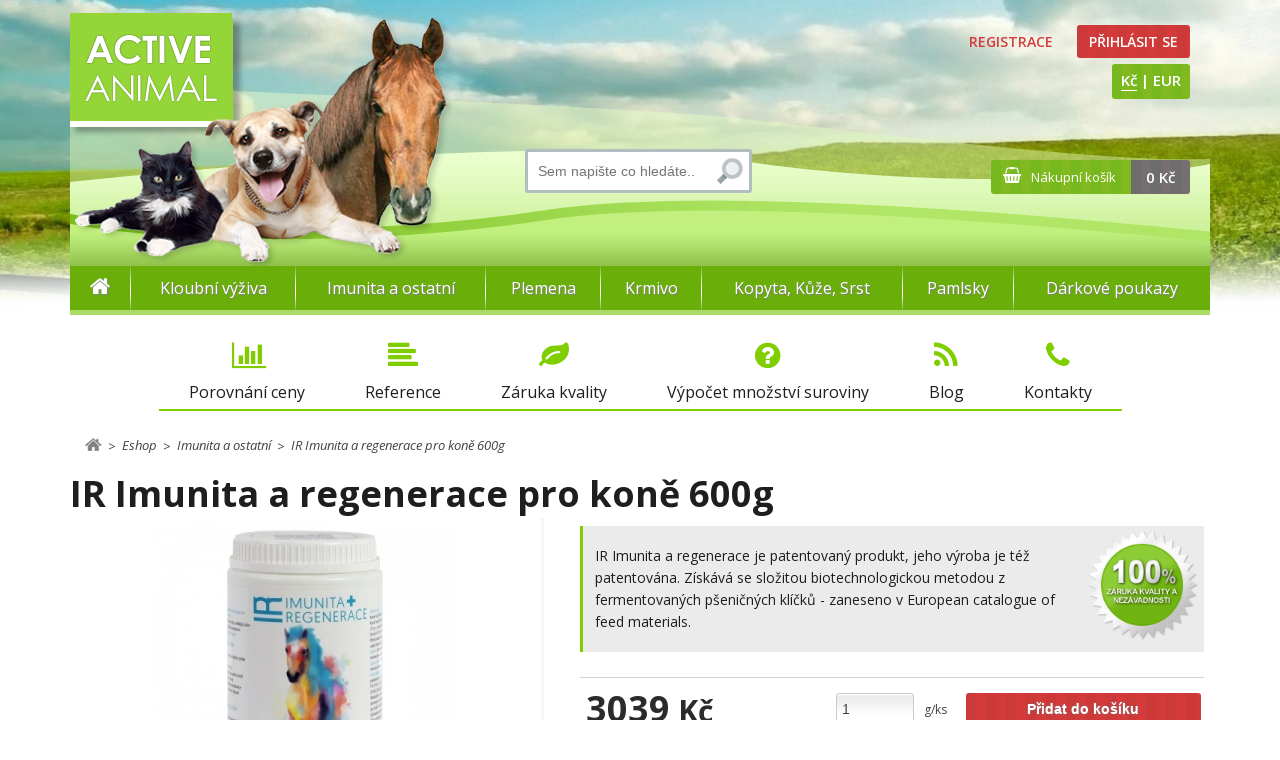

--- FILE ---
content_type: text/html; charset=UTF-8
request_url: https://www.activeanimal.cz/zbozi/aa/imunita-a-ostatni/31-ir-imunita-a-regenerace-pro-kone-600g/
body_size: 8819
content:

<!doctype html>
<html lang='cs'>
<head>

<meta http-equiv='Content-Type' content='text/html; charset=utf-8'/>
<title>Immunovet pro koně 600g, Immuneregen</title>

<link rel='stylesheet' href='https://maxcdn.bootstrapcdn.com/font-awesome/4.5.0/css/font-awesome.min.css' />
<link href='/style.css?v=1.3.46' rel='stylesheet' type='text/css'/>
<link href="https://fonts.googleapis.com/css?family=Open+Sans:300,400,400i,600,700&amp;subset=latin-ext" rel="stylesheet"> 


<meta name='description' content='Immunovet - Immuneregenje patentovaný, 100% přírodní, má silný imunostimulační a protirakovinový efekt se širokou škálou účinků na alergie, kožní a zažívací problémy, záněty a chronnická onemocnění, plodnost, vitalitu,...' />
<meta name='keywords' content='immunovet,,pro,koně,,pro,kone,,immuneregen' />
<meta name='author' content='ACTIVE ANIMAL'/>
<meta name='robots' content='index,follow'/>

<meta name='viewport' content='width=device-width, initial-scale=1.0' />

<meta property='og:title' content='Immunovet pro koně 600g, Immuneregen'>
<meta property='og:description' content='Immunovet - Immuneregenje patentovaný, 100% přírodní, má silný imunostimulační a protirakovinový efekt se širokou škálou účinků na alergie, kožní a zažívací problémy, záněty a chronnická onemocnění, plodnost, vitalitu,...'>
<meta property='og:site_name' content='activeanimal.cz'>
<meta property='og:url' content='http://www.activeanimal.cz/zbozi/aa/imunita-a-ostatni/31-ir-imunita-a-regenerace-pro-kone-600g/'>
<meta property='og:image' content='http://www.activeanimal.cz/obr/m/ir-kun-500x500.jpg'>
<meta property='og:type' content='article'>

<link rel='icon' type='image/x-icon' href='/ikona.ico' />

<script src='/jq/jquery-1.7.2.min.js'></script>

<!-- update -->
<script type='text/javascript' src='/jq/update/update.js?v=1.0.4'></script>
<!-- update -->

<!-- select -->
<script type='text/javascript' src='/jq/select/jquery.styleSelect.js'></script>
<script type='text/javascript' src='/jq/select/select.js'></script>
<!-- select -->


<!-- slider3 -->
<script src='/jq/slider3/jquery3.bxslider.js'></script>
<link href='/jq/slider3/jquery3.bxslider.css' rel='stylesheet' />
<!-- slider3 -->
<!-- lightzap -->
<script src='/jq/fancybox/jquery.fancybox.pack.js'></script>
<link href='/jq/fancybox/jquery.fancybox.css' rel='stylesheet' />
<!-- lightzap -->
<!-- tooltip -->
<link rel='stylesheet' href='/jq/tooltip/css/style.css' type='text/css' media='screen' />
<script src='/jq/tooltip/tt.js'  charset='utf-8' type='text/javascript'></script>
<!-- tooltip -->
<!-- Global site tag (gtag.js) - Google Analytics -->
<script async src="https://www.googletagmanager.com/gtag/js?id=UA-134056240-1"></script>
<script>
  window.dataLayer = window.dataLayer || [];
  function gtag(){dataLayer.push(arguments);}
  gtag('js', new Date());

  gtag('config', 'UA-134056240-1');
</script>



<!-- Hotjar Tracking Code for activeanimal.cz -->
<script>
    (function(h,o,t,j,a,r){
        h.hj=h.hj||function(){(h.hj.q=h.hj.q||[]).push(arguments)};
        h._hjSettings={hjid:658154,hjsv:6};
        a=o.getElementsByTagName('head')[0];
        r=o.createElement('script');r.async=1;
        r.src=t+h._hjSettings.hjid+j+h._hjSettings.hjsv;
        a.appendChild(r);
    })(window,document,'https://static.hotjar.com/c/hotjar-','.js?sv=');
</script>

<!-- Facebook Pixel Code -->
<script>
!function(f,b,e,v,n,t,s)
{if(f.fbq)return;n=f.fbq=function(){n.callMethod?
n.callMethod.apply(n,arguments):n.queue.push(arguments)};
if(!f._fbq)f._fbq=n;n.push=n;n.loaded=!0;n.version='2.0';
n.queue=[];t=b.createElement(e);t.async=!0;
t.src=v;s=b.getElementsByTagName(e)[0];
s.parentNode.insertBefore(t,s)}(window, document,'script',
'https://connect.facebook.net/en_US/fbevents.js');
fbq('init', '1274045730340565');
fbq('track', 'PageView');
</script>
<noscript><img height="1" width="1" style="display:none"
src="https://www.facebook.com/tr?id=1274045730340565&ev=PageView&noscript=1"
/></noscript>
<!-- End Facebook Pixel Code -->

<meta name="google-site-verification" content="111xY1mJkrVXVWU6LTxjag01FCY8OsBTw9y5EPzjmhM" />


<!-- Global site tag (gtag.js) - Google Ads: 764778587 -->
<script async src="https://www.googletagmanager.com/gtag/js?id=AW-764778587"></script>
<script>
  window.dataLayer = window.dataLayer || [];
  function gtag(){dataLayer.push(arguments);}
  gtag('js', new Date());

  gtag('config', 'AW-764778587');
</script>
</head>
<body role='document' class='body2'>
<div id="fb-root"></div>
<script>(function(d, s, id) {
  var js, fjs = d.getElementsByTagName(s)[0];
  if (d.getElementById(id)) return;
  js = d.createElement(s); js.id = id;
  js.src = 'https://connect.facebook.net/cs_CZ/sdk.js#xfbml=1&version=v3.2';
  fjs.parentNode.insertBefore(js, fjs);
}(document, 'script', 'facebook-jssdk'));</script>




<header id='zahlavi'>
    <div class='container'>
    
        <div class='row'>
            <div class='col-xs-12'>
                <div class='content'>

            <a href='/' title='ACTIVE ANIMAL' id='logo' title='ACTIVE ANIMAL'>
                <img src='/grafika/logo.gif' width='162' height='100' alt='ACTIVE ANIMAL' />
            </a>
            <aside id='top'>
                              <div class="lang">
        <a href="?currency=CZK" class="active">Kč</a>
        |
        <a href="?currency=EUR" class="">EUR</a>
    </div>

                <a href='/registrace/' class='link1' title='REGISTRACE'>REGISTRACE</a>
                <a href='#'  class='link2' title='PŘIHLÁSIT SE'  id='prihl'>PŘIHLÁSIT SE</a>
                <a href='/prihlaseni/'  class='link2' title='PŘIHLÁSIT SE'  id='prihl_resp'>PŘIHLÁSIT SE</a>

                <div id='prihl_box' >
                <div id='prihl_box_in'>
                    <form action='/php/redirgate1.php' enctype='application/x-www-form-urlencoded' method='post' id='form10'>
                        <table class='tab_prihl2'>
                
                            <tr>
                                <td class='td1' >
                                    <p><label for='form_user_login2'>Email</label></p>    
                                </td>
                                <td class='td2'>
                                    <input type='text' name='user_login' id='form_user_login2' size='12' maxlength='50' value='' />
                                </td>
                            </tr>
                            <tr>
                                <td class='td1'>
                                    <p><label for='form_pass3'>Heslo</label></p> 
                                </td>
                                <td class='td2'>
                                    <input type='password' name='pass' id='form_pass3' size='12' maxlength='50' value='' />
                                </td>
                            </tr>
                            <tr>
                                <td class='td1'>
                                    
                                </td>
                                <td class='td2'>
                                    <input name='mail' value='1' type='hidden' />
                                    <input type='hidden' name='rob' value='' />
                
                                    <input type='submit' name='odeslat'   value='Přihlásit se' />
                
                
                                </td>
                            </tr>
                        </table>
                    </form>
                </div>
                </div>
                <script type='text/javascript' charset='utf-8' src='/js/prihl.js'></script>
                    

            
            </aside>
            <aside id='link'>
            
                <form action='/hledat/' enctype='application/x-www-form-urlencoded' method='post' id='form3'>
                    <input type='text' name='form_hledat' id='form_hledat' size='12' maxlength='50' value='' placeholder='Sem napište co hledáte..' />
                    <input name='hledat1' value='1' type='hidden' />
                    <input type='hidden' name='rob' value='' />
                    <input type='image' src='/grafika/hledat2.gif' name='odeslat' alt='Hledat' />
                </form>
            </aside>
            <a href='#' title='Menu' class='respmenu'></a>
            <aside id='kosik'>
                      <a href='/kalkulacka/' class='calcLink'>
                        <i></i>
                        <b>Kalkulačka</b><br />
                        <div>množství surovin</div>
                      </a>
                <a href='/nakupni-kosik/' title='Nákupní košík' id='a_kosik'>
                    <span>Nákupní košík</span> <strong><i id='celkova_cena_vypis'>0</i> Kč</strong>
                <div class='cartNote'>Produkt přidán do košíku.</div>
                </a>
            </aside>
                    
            <nav>
                <ul>
                    <li class='home'>
                        <a href='/' title='Úvod'></a>
                    </li>

                        <li  class=''>
                            <a href='/eshop/kloubni-vyziva/' title='Kloubní výživa'>
                                <span>
                                    Kloubní výživa
                                </span>
                            </a>
                        </li>

                        <li  class=''>
                            <a href='/eshop/imunita-a-ostatni/' title='Imunita a ostatní'>
                                <span>
                                    Imunita a ostatní
                                </span>
                            </a>
                        </li>

                        <li  class=''>
                            <a href='/eshop/plemena/' title='Plemena'>
                                <span>
                                    Plemena
                                </span>
                            </a>
                        </li>

                        <li  class=''>
                            <a href='/eshop/krmivo/' title='Krmivo'>
                                <span>
                                    Krmivo
                                </span>
                            </a>
                        </li>

                        <li  class=''>
                            <a href='/eshop/kopyta-kuze-srst/' title='Kopyta, Kůže, Srst'>
                                <span>
                                    Kopyta, Kůže, Srst
                                </span>
                            </a>
                        </li>

                        <li  class=''>
                            <a href='/eshop/pamlsky/' title='Pamlsky'>
                                <span>
                                    Pamlsky
                                </span>
                            </a>
                        </li>

                        <li  class='extra3'>
                            <a href='/eshop/darkove-poukazy/' title='Dárkové poukazy'>
                                <span>
                                    Dárkové poukazy
                                </span>
                            </a>
                        </li>

</ul>
<ul class='resp'>

                    <li>
                        <a href='/porovnani-ceny/' title='Porovnání ceny'>
                            <i class='porovnani-ceny'></i>
                            <span>
                            Porovnání ceny
                            </span>
                        </a>
                    </li>
    
                    <li>
                        <a href='/reference/' title='Reference'>
                            <i class='reference'></i>
                            <span>
                            Reference
                            </span>
                        </a>
                    </li>
    
                    <li>
                        <a href='/zaruka-kvality-a-nezavadnosti/' title='Záruka kvality'>
                            <i class='zaruka-kvality-a-nezavadnosti'></i>
                            <span>
                            Záruka kvality
                            </span>
                        </a>
                    </li>
    
                    <li>
                        <a href='/napoveda/' title='Výpočet množství suroviny'>
                            <i class='napoveda'></i>
                            <span>
                            Výpočet množství suroviny
                            </span>
                        </a>
                    </li>
    
                    <li>
                        <a href='/blog/' title='Blog'>
                            <i class='blog'></i>
                            <span>
                            Blog
                            </span>
                        </a>
                    </li>
    
                    <li>
                        <a href='/kontakty/' title='Kontakty'>
                            <i class='kontakty'></i>
                            <span>
                            Kontakty
                            </span>
                        </a>
                    </li>
    
</ul>
<ul class='resp'>              

<li>
    <a href='/registrace/' class='link1' title='REGISTRACE'>Registrace</a>
</li>     
<li>
    <a href='/prihlaseni/' title='PŘIHLÁSIT SE'>Přihlášení</a>
</li>                   
                
            </nav>
            </div>
            </div>
        </div>
    </div>   
</header>

<section id='obsah'>


    <div class='container'>
        <div class='row'>
            <div class='col-xs-12'>
				
            <div id='main-menu'>
                <ul>

                    <li>
                        <a href='/porovnani-ceny/' title='Porovnání ceny'>
                            <i class='porovnani-ceny'></i>
                            <span>
                            Porovnání ceny
                            </span>
                        </a>
                    </li>
    
                    <li>
                        <a href='/reference/' title='Reference'>
                            <i class='reference'></i>
                            <span>
                            Reference
                            </span>
                        </a>
                    </li>
    
                    <li>
                        <a href='/zaruka-kvality-a-nezavadnosti/' title='Záruka kvality'>
                            <i class='zaruka-kvality-a-nezavadnosti'></i>
                            <span>
                            Záruka kvality
                            </span>
                        </a>
                    </li>
    
                    <li>
                        <a href='/napoveda/' title='Výpočet množství suroviny'>
                            <i class='napoveda'></i>
                            <span>
                            Výpočet množství suroviny
                            </span>
                        </a>
                    </li>
    
                    <li>
                        <a href='/blog/' title='Blog'>
                            <i class='blog'></i>
                            <span>
                            Blog
                            </span>
                        </a>
                    </li>
    
                    <li>
                        <a href='/kontakty/' title='Kontakty'>
                            <i class='kontakty'></i>
                            <span>
                            Kontakty
                            </span>
                        </a>
                    </li>
    
                </ul>
            </div>   

            <aside id='navigace'>
                <ul>
                    <li><a href='/' title='Úvod'><img src='/grafika/n_home.png' alt='Úvod'/></a></li>
<li><a href='/eshop/' title='Eshop'>Eshop</a></li><li><a href='/eshop/imunita-a-ostatni/' title='Imunita a ostatní'>Imunita a ostatní</a></li>    
                        <li><a href='/zbozi/aa/imunita-a-ostatni/31-ir-imunita-a-regenerace-pro-kone-600g/' title='IR Imunita a regenerace pro koně 600g'>IR Imunita a regenerace pro koně 600g</a></li>
         
                </ul>
            </aside>   

            <div id='leva'>
                
                <nav>
                    <ul>
                    
                        <li>
                            <a href='/eshop/kloubni-vyziva/' title='Kloubní výživa' >
                                <span>
                                    Kloubní výživa
                                </span>
                            </a>
                        </li>

                        <li>
                            <a href='/eshop/imunita-a-ostatni/' title='Imunita a ostatní' >
                                <span>
                                    Imunita a ostatní
                                </span>
                            </a>
                        </li>

                        <li>
                            <a href='/eshop/plemena/' title='Plemena' >
                                <span>
                                    Plemena
                                </span>
                            </a>
                        </li>

                        <li>
                            <a href='/eshop/krmivo/' title='Krmivo' >
                                <span>
                                    Krmivo
                                </span>
                            </a>
                        </li>

                        <li>
                            <a href='/eshop/kopyta-kuze-srst/' title='Kopyta, Kůže, Srst' >
                                <span>
                                    Kopyta, Kůže, Srst
                                </span>
                            </a>
                        </li>

                        <li>
                            <a href='/eshop/pamlsky/' title='Pamlsky' >
                                <span>
                                    Pamlsky
                                </span>
                            </a>
                        </li>

                        <li>
                            <a href='/eshop/darkove-poukazy/' title='Dárkové poukazy' >
                                <span>
                                    Dárkové poukazy
                                </span>
                            </a>
                        </li>

                        






                    </ul>
                </nav>

                <nav>
                    <ul>

                        <li>
                            <a href='/krmivo-fokker/' title='Krmivo Fokker' >
                            
                                <span>Krmivo Fokker</span>
                            </a>
                        </li>
                    
        
                        <li>
                            <a href='/zaruka-kvality-a-nezavadnosti/' title='Záruka kvality' >
                            
                                <span>Záruka kvality</span>
                            </a>
                        </li>
                    
        
                        <li>
                            <a href='/porovnani-ceny/' title='Porovnání ceny' >
                            
                                <span>Porovnání ceny</span>
                            </a>
                        </li>
                    
        
                        <li>
                            <a href='/reference/' title='Reference' >
                            
                                <span>Reference</span>
                            </a>
                        </li>
                    
        
                    </ul>
                </nav>
                
                <aside>
                    
                </aside>    
                    
                


            </div>
            <div id='prava'>
            
            <article class='text'>
            
                <header>
                    <h1>IR Imunita a regenerace pro koně 600g</h1>
                </header>
                <div id='zbozi_info'>
                    <div id='zbozi_info_leva'>
                    
                        <a href='/obr/normal/ir-kun-500x500.jpg' class='fancy' data-fancybox-group='gallery' title='Immuneregen pro koně 600g'>
                            <img src='/obr/m3/ir-kun-500x500.jpg' alt='Immuneregen pro koně 600g' class='img1' /> 
                             
                        
                            <div>
                            
                            </div>
                        </a> 
                    <aside class='galerie'>

                            <a href='/obr/normal/ir-kun-500x500-1.jpg'  class='fancy' data-fancybox-group='gallery' title='immuneregen ir kůň'>                            <img src='/obr/m/ir-kun-500x500-1.jpg' alt='immuneregen ir kůň' class='img2' width='160' height='160'/>
                            </a>   

                            
                    </aside>                       
                    </div>
                    <div id='zbozi_info_prava'>
 
                        <table  class='excerpt'>
                          <tr>
                            <td class='box'>
                              IR Imunita a regenerace je patentovaný produkt, jeho výroba je též patentována.  Získává se složitou biotechnologickou metodou z fermentovaných pšeničných klíčků - zaneseno v European catalogue of feed materials.    
                            </td>
                            <td class=''>
                              <a href='/zaruka-kvality-a-nezavadnosti/' title='Záruka kvality a nezávadnosti' target='_blank'  class='zaruka'>
                                  <img src='/grafika/zaruka.png' alt='Záruka kvality a nezávadnosti' width='138' height='138' />
                              </a> 
                            </td>
                          </tr>
                        </table>

                                            
                        
                        <div class='pdk'>
                            <div class='pdk_in'>
                                
                                <form action='/zbozi/aa/imunita-a-ostatni/31-ir-imunita-a-regenerace-pro-kone-600g/' enctype='application/x-www-form-urlencoded' method='post' id='form1'>
                                    
                                    

                                    <span class='spn_l lh_47'><strong class='productPrice' data-jcena='3039'><span>3039</span> Kč</strong> </span>
                                
                                    


                                    
                                    <div class='spn_p'>
                                        <input type='text' name='pocet' size='12' maxlength='5' value='1' />

                                        <input name='id' value='31' type='hidden' />
                                        <input name='insert' value='1' type='hidden' />
                                            <i>g/ks</i>
                                        <input type='hidden' name='rob' value='' />
                                        <input type='submit' name='odeslat' value='Přidat do košíku' />
                                    
                                    </div>
                                    
                                    <div class='br'></div>
                                    <table class='stock'>
                                      <tr>
                                        <td>
                                          Dostupnost:
                                        </td>
                                        <td>
                                          <i></i><span class='primary'>Skladem</span>
                                        </td>
                                      </tr>
                                      
                                      <tr>
                                        <td>
                                          Dodaní:
                                        </td>
                                        <td>
                                          <span class='primary'>3 dny (19.01.2026)</span>
                                        </td>
                                      </tr>
                                      
                                    </table>
                                                                                                            
                                </form>
                                
                                    <aside class='x-sleva'>
                                        <i></i>
                                        <strong>Doprava zdarma</strong> 
                                        <span class='calcDoprava1' >nakupte <em class='more' style='display:none;'>ještě</em> za <em class='doprava-zadarma' data-price='1500'>1500</em> Kč a máte dopravu zdarma!</span>
                                        <span class='calcDoprava2' style='display:none;'>máte dopravu zdarma</span>
                                    </aside>
                                


                            </div>
                        </div>
                        
                        <img src='/obr/normal/ir-kun-500x500.jpg' alt='Immuneregen pro koně 600g' class='obr_resp' />
                        
                        <aside class='fb'>
                            <p>
                                Podělte se o toto zboží s přáteli..
                            </p>
                            
                            <div class='fb-like' data-href='http://www.activeanimal.cz/zbozi/aa/imunita-a-ostatni/31-ir-imunita-a-regenerace-pro-kone-600g/' data-width='300' data-layout='standard' data-action='like' data-size='small' data-show-faces='true' data-share='true'></div>
                           
                        </aside>
                    </div>
                    
                    <aside class='galerie video'>
                        <iframe width="560" height="315" src="https://www.youtube.com/embed/Jmfc_WLyFAo" frameborder="0" gesture="media" allow="encrypted-media" allowfullscreen></iframe><br />
<iframe width="560" height="315" src="https://www.youtube.com/embed/yFuTBHCQgKA" frameborder="0" gesture="media" allow="encrypted-media" allowfullscreen></iframe>
                    </aside>    
                    
                    <div class='popis'>
                        
 
                        <p> </p>
<p><strong>IR Imunita a regenerace dříve Immuneregen</strong> je nový veterinární preparát z kategorie nutraceutik, který má díky svému složení silný imunostimulační, antimikrobiální, antioxidativní a protirakovinový efekt a širokou škálu účinku. Velice se osvědčil v oblasti chovů hospodářských zvířat, kde byly jeho účinky prokázány řadou odborných studií a prezentovány v mezinárodních prestižních odborných  veterinárních magazínech -<em>Poultry Science a Journal of Animal Science</em>. Nyní si nachází cestu i do světa hobby zvířat. Immunovet původně pochází z oblasti protirakovinového výzkumu v humánní sféře.</p>
<p> </p>
<p><strong>Účinky IR</strong> můžete pozorovat mj. v následujících oblastech:</p>
<p>Dermatitidy - rychlý nástup účinku, rychlý ústup svědivosti, znovuosrstění holých míst, možná alternativa kortikoidů - bez vedlejších škodlivých účinků, autoimunitní onemocnění - alergie, atopické ekzemy, úprava nadměrného línání, u nádorových onemocnění - snížení rizik tvorby recidiv, pozitivní efekt i u neoperabilních pacientů, u pacientů rezistentních na ATB, při zánětlivých i chronických onemocněních, pozitivní ohlasy u epileptických pacientů, celkové povzbuzení organismu a apetitu - zvýšení vitality u starých a oslabených zvířat,  oblast reprodukce - vyšší objem ejakulátu, vyšší počet spermií/lepší zabřezávání, průjmová a GIT onemocnění - rychlý nástup, efektivní i u pacientů rezistentních na klasickou léčbu.</p>
<p> </p>
<p><strong>POUŽITÍ U KONÍ:</strong></p>
<p>Imunostimulační účinek<br />Zlepšuje metabolizmus a konverzi krmiva<br />Urychluje rekonvalescenci<br />Lesklejší srst, rychlejší línání<br />Zdravější kopyta<br /><strong>Zvýšení výkonu – není doping!</strong><br />Snižuje projevy a následky stresu<br />Omezuje nadměrné pocení<br />Snižuje tvorbu kyseliny mléčné ve svalech<br /><strong>Lepší zabřezávání/připuštění</strong><br />U hříbat: menší výskyt respiračních a zažívacích onemocnění,<br />menší výskyt recidivy</p>
<p><strong>Použití IR může významně snížit krmné dávky a veterinární náklady chovaných koní</strong></p>
<p> </p>
<p><strong>Dávkování:</strong></p>
<p>koně do 500kg 15g/den/zvíře<br />koně nad 500kg 20g/den/zvíře<br />hříbata 10g/den/zvíře</p>
<p> </p>
<p>Vaše zvíře, či zvířata jsou zdravá, přemýšlíte, zda má smysl pro ně pořizovat tento preparát, pokud se zde píše především o jeho účinku na nemocná, oslabená, či stará zvířata?</p>
<p>I na naše zvířata má výrazný vliv nepříznivý dopad vnějšího prostředí, kterému jsme vystaveni. Proto doporučujeme podávat Immunovet alespoň jednou, až dvakrát do roka, jako jednoměsíční preventivní kůru.</p>
<p> </p>
<p><strong>Složení:</strong></p>
<p><span>Extrakt z pšeničných klíčků, fermentované</span><br /><span>pivovarské kvasnice, spirulina.</span><br /><span>Upozornění: Může obsahovat stopové množství lepku.</span><br /><span>Analytické složky: Hrubý protein 21,2 %, tuk 6,8 %,</span><br /><span>popeloviny 3,8 %, Ca 0,08 %, P 0,76 %, Cu 12,2 mg/kg,</span><br /><span>Fe 79,2 mg/kg, Zn 89,7 mg/kg, Mn 83,9 mg/kg.</span></p>
<p>IR je 100% přírodní produkt, netoxický, vedlejší účinky nezjištěny.<br />Skladujte v suchu a chladu.  Nebezpečí předávkování je vyloučeno. Interakce: Během používání se neprojevily žádné interakce.</p>
<p> </p>
<p><span style="color: #339999; font-family: arial, helvetica, sans-serif; font-size: 12px;"> <span style="background-color: #e6edea;">Šestnáctiletý valach plemene českého teplokrevníka, který asi od deseti let začal přes léto trpět kopřivkou neznámé etiologie. Kopřivka měla zhoršující se tendnce, tzn. objevovala se častěji a její mizení bylo pomalejší. Na doporučení vet. lékařky byl v roce 2013 aplikován Immunovet, kopřivka zmizela výrazně rychleji a ten rok se již nevyskytla. V roce 2014 byla kúra Immunovet nasazena již na jaře před prvním výskytem a až na ojedinělé "pupínky" byl kůň celé léto zcela bez potíží. Z tohoto důvodu je Immunovet aplikován i letos na jaře.</span></span></p>
<p><br /><span style="color: #339999; font-size: 12px;"> MVDr. Mirka Mráčková, Brno</span></p>
<p><span style="font-family: arial, helvetica, sans-serif; font-size: 12px; color: #669999;"> </span></p>
<p><span style="color: #339999;">Před:</span><img title="p7280570.jpg" src="http://app.smartk5k7.cz/admin/temp/newsletters/15366/p7280570.jpg" alt="p7280570.jpg" width="250" height="188" /><img title="28072011118.jpg" src="http://app.smartk5k7.cz/admin/temp/newsletters/15366/28072011118.jpg" alt="28072011118.jpg" width="250" height="188" /><br /><span style="color: #339999;">Po: </span><img title="1016132_623188487692309_177064367_n.jpg" src="http://app.smartk5k7.cz/admin/temp/newsletters/15366/1016132_623188487692309_177064367_n.jpg" alt="1016132_623188487692309_177064367_n.jpg" width="280" height="188" /><br /><br /></p>
<p> </p>
<p><strong>Zkušenosti s Immunovetem</strong> veterinárních lékařů a majitelů zvířat si můžete přečíst na našich stránkách v referencích nebo na <a href="http://www.immunovet.eu/">www.immunovet.eu</a>.</p>
                    </div>
                </div>
    


            </article>
            <article class='text tip'>
                <header class='zbozi_tip'>
                    <h2>Mohlo by zaujmout</h2>
                </header>
                <div class='zbozi_tip_sl'>
                    <ul class='bxslider3'>
                        
                        <li>
        
            <article class='zbozi3'>
                <a href='/zbozi/aa/imunita-a-ostatni/55-hacky-na-klistata-otom-2ks/' title='Háčky na klíšťata O´TOM 2ks'>
                    <div style='background-image: url(/obr/m/553_otom-4x3.jpg);' title='Háčky na klíšťata O´TOM 2ks'>
                    
                    </div>
                </a>
                <header>
                    <a href='/zbozi/aa/imunita-a-ostatni/55-hacky-na-klistata-otom-2ks/' title='Háčky na klíšťata O´TOM 2ks'>
                        <h2>Háčky na klíšťata O´TOM 2ks</h2>
                    </a>
                </header>

                 
                    <div class='zbozi_cena3'>
                        <strong>95 Kč</strong>
                    </div>
            </article>          
    
            <article class='zbozi3'>
                <a href='/zbozi/aa/plemena/53-sada-pro-labradora-proti-bolesti-a-zanetu-kloubu---1060g/' title='Sada pro labradora proti bolesti a zánětu kloubů - 1060g'>
                    <div style='background-image: url(/obr/m/1-10895241.jpg);' title='Sada pro labradora proti bolesti a zánětu kloubů - 1060g'>
                    
                    </div>
                </a>
                <header>
                    <a href='/zbozi/aa/plemena/53-sada-pro-labradora-proti-bolesti-a-zanetu-kloubu---1060g/' title='Sada pro labradora proti bolesti a zánětu kloubů - 1060g'>
                        <h2>Sada pro labradora proti bolesti a zánětu kloubů..</h2>
                    </a>
                </header>

                 
                    <div class='zbozi_cena3'>
                        <strong>763 Kč</strong>
                    </div>
            </article>          
    
            <article class='zbozi3'>
                <a href='/zbozi/aa/kloubni-vyziva/14-sada-navazenych-surovin-pro-kloubni-vyzivu-psu-a-kocek---500g/' title='Sada navážených surovin pro kloubní výživu psů a koček - 500g'>
                    <div style='background-image: url(/obr/m/1-51536413.jpg);' title='Sada navážených surovin pro kloubní výživu psů a koček - 500g'>
                    
                    </div>
                </a>
                <header>
                    <a href='/zbozi/aa/kloubni-vyziva/14-sada-navazenych-surovin-pro-kloubni-vyzivu-psu-a-kocek---500g/' title='Sada navážených surovin pro kloubní výživu psů a koček - 500g'>
                        <h2>Sada navážených surovin pro kloubní výživu psů a..</h2>
                    </a>
                </header>

                 
                    <div class='zbozi_cena3'>
                        <strong>423 Kč</strong>
                    </div>
            </article>          
    
                        </li>
                        <li>
        
            <article class='zbozi3'>
                <a href='/zbozi/aa/kloubni-vyziva/12-sada-navazenych-surovin-pro-kloubni-vyzivu-koni-na-1-mesic/' title='Sada navážených surovin pro kloubní výživu koní na 1 měsíc'>
                    <div style='background-image: url(/obr/m/1-6092714.jpg);' title='Sada navážených surovin pro kloubní výživu koní na 1 měsíc'>
                    
                    </div>
                </a>
                <header>
                    <a href='/zbozi/aa/kloubni-vyziva/12-sada-navazenych-surovin-pro-kloubni-vyzivu-koni-na-1-mesic/' title='Sada navážených surovin pro kloubní výživu koní na 1 měsíc'>
                        <h2>Sada navážených surovin pro kloubní výživu koní ..</h2>
                    </a>
                </header>

                 
                    <div class='zbozi_cena3'>
                        <strong>655 Kč</strong>
                    </div>
            </article>          
    
            <article class='zbozi3'>
                <a href='/zbozi/aa/imunita-a-ostatni/9-ir-imunita-a-regenerace-pro-kone-450g/' title='IR Imunita a regenerace pro koně 450g'>
                    <div style='background-image: url(/obr/m/ir-kun-500x500-2.jpg);' title='IR Imunita a regenerace pro koně 450g'>
                    
                    </div>
                </a>
                <header>
                    <a href='/zbozi/aa/imunita-a-ostatni/9-ir-imunita-a-regenerace-pro-kone-450g/' title='IR Imunita a regenerace pro koně 450g'>
                        <h2>IR Imunita a regenerace pro koně 450g</h2>
                    </a>
                </header>

                 
                    <div class='zbozi_cena3'>
                        <strong>2292 Kč</strong>
                    </div>
            </article>          
    
            <article class='zbozi3'>
                <a href='/zbozi/aa/kloubni-vyziva/7-articulus/' title='Articulus'>
                    <div style='background-image: url(/obr/m/dsc02289.jpg);' title='Articulus'>
                    
                    </div>
                </a>
                <header>
                    <a href='/zbozi/aa/kloubni-vyziva/7-articulus/' title='Articulus'>
                        <h2>Articulus</h2>
                    </a>
                </header>

                 
                    <div class='zbozi_cena3'>
                        <strong>2175 Kč</strong>
                    </div>
            </article>          
    
                        </li>
        
                    </ul>
                    <script>
                    $(document).ready(function(){
                      $('.bxslider3').bxSlider3();
                    });
                    </script>
                </div> 
                <footer class='zbozi_tipf'></footer>
            </article>

        </div>     
            
            <footer id='sekce_end'>
              
            </footer> 
            </div>
        </div>
    </div>

</section>


<footer role='contentinfo' id='end'>
    <div class='le l1e'>
        <div class='container'>
            <div class='row'>
                <div class='col-xs-12'>
                    <nav>
                    <ul>

                
                    <li>
                        <a href='/obchodni-podminky/' title='Obchodní podmínky'><strong>Obchodní podmínky</strong></a>
                    </li>
    
                
                    <li>
                        <a href='/reklamace/' title='Reklamace'><strong>Reklamace</strong></a>
                    </li>
    
                
                    <li>
                        <a href='/kontakty/' title='Kontakty'><strong>Kontakty</strong></a>
                    </li>
    
                    </ul>
                    </nav>
                </div>
            </div>
        </div>
    </div>
    <div class='le l2e'>
        <div class='container'>
            <div class='row'>
                <div class='col-xs-12'>
                    <p>
© 2026 ACTIVE ANIMAL, všechna práva vyhrazena.
                    </p>
                </div>
            </div>
        </div>
    </div>
<script src='/jq/end/end.js?v=1.1.54'></script>
</footer>
<!-- Start of Smartsupp Live Chat script -->
<script type="text/javascript">
var _smartsupp = _smartsupp || {};
_smartsupp.key = '8aee278ea37a3772b84baca47e48cd0716e7c5d1';
window.smartsupp||(function(d) {
	var s,c,o=smartsupp=function(){ o._.push(arguments)};o._=[];
	s=d.getElementsByTagName('script')[0];c=d.createElement('script');
	c.type='text/javascript';c.charset='utf-8';c.async=true;
	c.src='//www.smartsuppchat.com/loader.js?';s.parentNode.insertBefore(c,s);
})(document);
</script>

<!-- SEZNAM retargeting -->
<script type="text/javascript">
/* <![CDATA[ */
var seznam_retargeting_id = 62239;
/* ]]> */
</script>
<script type="text/javascript" src="//c.imedia.cz/js/retargeting.js"></script><script>
  gtag('event', 'page_view', {
    'send_to': 'AW-764778587',
    'ecomm_pagetype': 'product',
       	'ecomm_prodid': 31,
        'ecomm_totalvalue': 2713.39  });
</script>
</body>
</html>


--- FILE ---
content_type: text/css
request_url: https://www.activeanimal.cz/style.css?v=1.3.46
body_size: 16865
content:
/*!
 * Bootstrap v3.3.5 (http://getbootstrap.com)
 * Copyright 2011-2015 Twitter,  Inc.
 * Licensed under MIT (https://github.com/twbs/bootstrap/blob/master/LICENSE)
 */

/*!
 * Generated using the Bootstrap Customizer (http://getbootstrap.com/customize/?id=0759d56151040c54071f)
 * Config saved to config.json and https://gist.github.com/0759d56151040c54071f
 *//*!
 * Bootstrap v3.3.6 (http://getbootstrap.com)
 * Copyright 2011-2015 Twitter,  Inc.
 * Licensed under MIT (https://github.com/twbs/bootstrap/blob/master/LICENSE)
 *//*! normalize.css v3.0.3 | MIT License | github.com/necolas/normalize.css */
html {
    -ms-text-size-adjust: 100%;
    -webkit-text-size-adjust: 100%
}

.container {
    margin-right: auto;
    margin-left: auto;
    padding-left: 15px;
    padding-right: 15px;
    width: 100%;
    max-width: 1170px;
}

.container, .container > div, .container > div > div, .container *:before, .container *:after {
    -webkit-box-sizing: border-box;
    -moz-box-sizing: border-box;
    box-sizing: border-box;
}

.container-fluid {
    margin-right: auto;
    margin-left: auto;
    padding-left: 15px;
    padding-right: 15px;
}

.row {
    margin-left: -15px;
    margin-right: -15px;
}

.col-xs-1, .col-sm-1, .col-md-1, .col-lg-1, .col-xs-2, .col-sm-2, .col-md-2, .col-lg-2, .col-xs-3, .col-sm-3, .col-md-3, .col-lg-3, .col-xs-4, .col-sm-4, .col-md-4, .col-lg-4, .col-xs-5, .col-sm-5, .col-md-5, .col-lg-5, .col-xs-6, .col-sm-6, .col-md-6, .col-lg-6, .col-xs-7, .col-sm-7, .col-md-7, .col-lg-7, .col-xs-8, .col-sm-8, .col-md-8, .col-lg-8, .col-xs-9, .col-sm-9, .col-md-9, .col-lg-9, .col-xs-10, .col-sm-10, .col-md-10, .col-lg-10, .col-xs-11, .col-sm-11, .col-md-11, .col-lg-11, .col-xs-12, .col-sm-12, .col-md-12, .col-lg-12 {
    position: relative;
    min-height: 1px;
    padding-left: 15px;
    padding-right: 15px;
    box-sizing: border-box;
}

.col-xs-1, .col-xs-2, .col-xs-3, .col-xs-4, .col-xs-5, .col-xs-6, .col-xs-7, .col-xs-8, .col-xs-9, .col-xs-10, .col-xs-11, .col-xs-12 {
    float: left;
}

.col-xs-12 {
    width: 100%
}

.col-xs-11 {
    width: 91.66666667%
}

.col-xs-10 {
    width: 83.33333333%
}

.col-xs-9 {
    width: 75%
}

.col-xs-8 {
    width: 66.66666667%
}

.col-xs-7 {
    width: 58.33333333%
}

.col-xs-6 {
    width: 50%
}

.col-xs-5 {
    width: 41.66666667%
}

.col-xs-4 {
    width: 33.33333333%
}

.col-xs-3 {
    width: 25%
}

.col-xs-2 {
    width: 16.66666667%
}

.col-xs-1 {
    width: 8.33333333%
}

.col-xs-pull-12 {
    right: 100%
}

.col-xs-pull-11 {
    right: 91.66666667%
}

.col-xs-pull-10 {
    right: 83.33333333%
}

.col-xs-pull-9 {
    right: 75%
}

.col-xs-pull-8 {
    right: 66.66666667%
}

.col-xs-pull-7 {
    right: 58.33333333%
}

.col-xs-pull-6 {
    right: 50%
}

.col-xs-pull-5 {
    right: 41.66666667%
}

.col-xs-pull-4 {
    right: 33.33333333%
}

.col-xs-pull-3 {
    right: 25%
}

.col-xs-pull-2 {
    right: 16.66666667%
}

.col-xs-pull-1 {
    right: 8.33333333%
}

.col-xs-pull-0 {
    right: auto;
}

.col-xs-push-12 {
    left: 100%
}

.col-xs-push-11 {
    left: 91.66666667%
}

.col-xs-push-10 {
    left: 83.33333333%
}

.col-xs-push-9 {
    left: 75%
}

.col-xs-push-8 {
    left: 66.66666667%
}

.col-xs-push-7 {
    left: 58.33333333%
}

.col-xs-push-6 {
    left: 50%
}

.col-xs-push-5 {
    left: 41.66666667%
}

.col-xs-push-4 {
    left: 33.33333333%
}

.col-xs-push-3 {
    left: 25%
}

.col-xs-push-2 {
    left: 16.66666667%
}

.col-xs-push-1 {
    left: 8.33333333%
}

.col-xs-push-0 {
    left: auto;
}

.col-xs-offset-12 {
    margin-left: 100%
}

.col-xs-offset-11 {
    margin-left: 91.66666667%
}

.col-xs-offset-10 {
    margin-left: 83.33333333%
}

.col-xs-offset-9 {
    margin-left: 75%
}

.col-xs-offset-8 {
    margin-left: 66.66666667%
}

.col-xs-offset-7 {
    margin-left: 58.33333333%
}

.col-xs-offset-6 {
    margin-left: 50%
}

.col-xs-offset-5 {
    margin-left: 41.66666667%
}

.col-xs-offset-4 {
    margin-left: 33.33333333%
}

.col-xs-offset-3 {
    margin-left: 25%
}

.col-xs-offset-2 {
    margin-left: 16.66666667%
}

.col-xs-offset-1 {
    margin-left: 8.33333333%
}

.col-xs-offset-0 {
    margin-left: 0;
}

@media (min-width: 768px) {
    .col-sm-1, .col-sm-2, .col-sm-3, .col-sm-4, .col-sm-5, .col-sm-6, .col-sm-7, .col-sm-8, .col-sm-9, .col-sm-10, .col-sm-11, .col-sm-12 {
        float: left;
    }

    .col-sm-12 {
        width: 100%
    }

    .col-sm-11 {
        width: 91.66666667%
    }

    .col-sm-10 {
        width: 83.33333333%
    }

    .col-sm-9 {
        width: 75%
    }

    .col-sm-8 {
        width: 66.66666667%
    }

    .col-sm-7 {
        width: 58.33333333%
    }

    .col-sm-6 {
        width: 50%
    }

    .col-sm-5 {
        width: 41.66666667%
    }

    .col-sm-4 {
        width: 33.33333333%
    }

    .col-sm-3 {
        width: 25%
    }

    .col-sm-2 {
        width: 16.66666667%
    }

    .col-sm-1 {
        width: 8.33333333%
    }

    .col-sm-pull-12 {
        right: 100%
    }

    .col-sm-pull-11 {
        right: 91.66666667%
    }

    .col-sm-pull-10 {
        right: 83.33333333%
    }

    .col-sm-pull-9 {
        right: 75%
    }

    .col-sm-pull-8 {
        right: 66.66666667%
    }

    .col-sm-pull-7 {
        right: 58.33333333%
    }

    .col-sm-pull-6 {
        right: 50%
    }

    .col-sm-pull-5 {
        right: 41.66666667%
    }

    .col-sm-pull-4 {
        right: 33.33333333%
    }

    .col-sm-pull-3 {
        right: 25%
    }

    .col-sm-pull-2 {
        right: 16.66666667%
    }

    .col-sm-pull-1 {
        right: 8.33333333%
    }

    .col-sm-pull-0 {
        right: auto;
    }

    .col-sm-push-12 {
        left: 100%
    }

    .col-sm-push-11 {
        left: 91.66666667%
    }

    .col-sm-push-10 {
        left: 83.33333333%
    }

    .col-sm-push-9 {
        left: 75%
    }

    .col-sm-push-8 {
        left: 66.66666667%
    }

    .col-sm-push-7 {
        left: 58.33333333%
    }

    .col-sm-push-6 {
        left: 50%
    }

    .col-sm-push-5 {
        left: 41.66666667%
    }

    .col-sm-push-4 {
        left: 33.33333333%
    }

    .col-sm-push-3 {
        left: 25%
    }

    .col-sm-push-2 {
        left: 16.66666667%
    }

    .col-sm-push-1 {
        left: 8.33333333%
    }

    .col-sm-push-0 {
        left: auto;
    }

    .col-sm-offset-12 {
        margin-left: 100%
    }

    .col-sm-offset-11 {
        margin-left: 91.66666667%
    }

    .col-sm-offset-10 {
        margin-left: 83.33333333%
    }

    .col-sm-offset-9 {
        margin-left: 75%
    }

    .col-sm-offset-8 {
        margin-left: 66.66666667%
    }

    .col-sm-offset-7 {
        margin-left: 58.33333333%
    }

    .col-sm-offset-6 {
        margin-left: 50%
    }

    .col-sm-offset-5 {
        margin-left: 41.66666667%
    }

    .col-sm-offset-4 {
        margin-left: 33.33333333%
    }

    .col-sm-offset-3 {
        margin-left: 25%
    }

    .col-sm-offset-2 {
        margin-left: 16.66666667%
    }

    .col-sm-offset-1 {
        margin-left: 8.33333333%
    }

    .col-sm-offset-0 {
        margin-left: 0;
    }
}

@media (min-width: 992px) {
    .col-md-1, .col-md-2, .col-md-3, .col-md-4, .col-md-5, .col-md-6, .col-md-7, .col-md-8, .col-md-9, .col-md-10, .col-md-11, .col-md-12 {
        float: left;
    }

    .col-md-12 {
        width: 100%
    }

    .col-md-11 {
        width: 91.66666667%
    }

    .col-md-10 {
        width: 83.33333333%
    }

    .col-md-9 {
        width: 75%
    }

    .col-md-8 {
        width: 66.66666667%
    }

    .col-md-7 {
        width: 58.33333333%
    }

    .col-md-6 {
        width: 50%
    }

    .col-md-5 {
        width: 41.66666667%
    }

    .col-md-4 {
        width: 33.33333333%
    }

    .col-md-3 {
        width: 25%
    }

    .col-md-2 {
        width: 16.66666667%
    }

    .col-md-1 {
        width: 8.33333333%
    }

    .col-md-pull-12 {
        right: 100%
    }

    .col-md-pull-11 {
        right: 91.66666667%
    }

    .col-md-pull-10 {
        right: 83.33333333%
    }

    .col-md-pull-9 {
        right: 75%
    }

    .col-md-pull-8 {
        right: 66.66666667%
    }

    .col-md-pull-7 {
        right: 58.33333333%
    }

    .col-md-pull-6 {
        right: 50%
    }

    .col-md-pull-5 {
        right: 41.66666667%
    }

    .col-md-pull-4 {
        right: 33.33333333%
    }

    .col-md-pull-3 {
        right: 25%
    }

    .col-md-pull-2 {
        right: 16.66666667%
    }

    .col-md-pull-1 {
        right: 8.33333333%
    }

    .col-md-pull-0 {
        right: auto;
    }

    .col-md-push-12 {
        left: 100%
    }

    .col-md-push-11 {
        left: 91.66666667%
    }

    .col-md-push-10 {
        left: 83.33333333%
    }

    .col-md-push-9 {
        left: 75%
    }

    .col-md-push-8 {
        left: 66.66666667%
    }

    .col-md-push-7 {
        left: 58.33333333%
    }

    .col-md-push-6 {
        left: 50%
    }

    .col-md-push-5 {
        left: 41.66666667%
    }

    .col-md-push-4 {
        left: 33.33333333%
    }

    .col-md-push-3 {
        left: 25%
    }

    .col-md-push-2 {
        left: 16.66666667%
    }

    .col-md-push-1 {
        left: 8.33333333%
    }

    .col-md-push-0 {
        left: auto;
    }

    .col-md-offset-12 {
        margin-left: 100%
    }

    .col-md-offset-11 {
        margin-left: 91.66666667%
    }

    .col-md-offset-10 {
        margin-left: 83.33333333%
    }

    .col-md-offset-9 {
        margin-left: 75%
    }

    .col-md-offset-8 {
        margin-left: 66.66666667%
    }

    .col-md-offset-7 {
        margin-left: 58.33333333%
    }

    .col-md-offset-6 {
        margin-left: 50%
    }

    .col-md-offset-5 {
        margin-left: 41.66666667%
    }

    .col-md-offset-4 {
        margin-left: 33.33333333%
    }

    .col-md-offset-3 {
        margin-left: 25%
    }

    .col-md-offset-2 {
        margin-left: 16.66666667%
    }

    .col-md-offset-1 {
        margin-left: 8.33333333%
    }

    .col-md-offset-0 {
        margin-left: 0;
    }
}

@media (min-width: 1200px) {
    .col-lg-1, .col-lg-2, .col-lg-3, .col-lg-4, .col-lg-5, .col-lg-6, .col-lg-7, .col-lg-8, .col-lg-9, .col-lg-10, .col-lg-11, .col-lg-12 {
        float: left;
    }

    .col-lg-12 {
        width: 100%
    }

    .col-lg-11 {
        width: 91.66666667%
    }

    .col-lg-10 {
        width: 83.33333333%
    }

    .col-lg-9 {
        width: 75%
    }

    .col-lg-8 {
        width: 66.66666667%
    }

    .col-lg-7 {
        width: 58.33333333%
    }

    .col-lg-6 {
        width: 50%
    }

    .col-lg-5 {
        width: 41.66666667%
    }

    .col-lg-4 {
        width: 33.33333333%
    }

    .col-lg-3 {
        width: 25%
    }

    .col-lg-2 {
        width: 16.66666667%
    }

    .col-lg-1 {
        width: 8.33333333%
    }

    .col-lg-pull-12 {
        right: 100%
    }

    .col-lg-pull-11 {
        right: 91.66666667%
    }

    .col-lg-pull-10 {
        right: 83.33333333%
    }

    .col-lg-pull-9 {
        right: 75%
    }

    .col-lg-pull-8 {
        right: 66.66666667%
    }

    .col-lg-pull-7 {
        right: 58.33333333%
    }

    .col-lg-pull-6 {
        right: 50%
    }

    .col-lg-pull-5 {
        right: 41.66666667%
    }

    .col-lg-pull-4 {
        right: 33.33333333%
    }

    .col-lg-pull-3 {
        right: 25%
    }

    .col-lg-pull-2 {
        right: 16.66666667%
    }

    .col-lg-pull-1 {
        right: 8.33333333%
    }

    .col-lg-pull-0 {
        right: auto;
    }

    .col-lg-push-12 {
        left: 100%
    }

    .col-lg-push-11 {
        left: 91.66666667%
    }

    .col-lg-push-10 {
        left: 83.33333333%
    }

    .col-lg-push-9 {
        left: 75%
    }

    .col-lg-push-8 {
        left: 66.66666667%
    }

    .col-lg-push-7 {
        left: 58.33333333%
    }

    .col-lg-push-6 {
        left: 50%
    }

    .col-lg-push-5 {
        left: 41.66666667%
    }

    .col-lg-push-4 {
        left: 33.33333333%
    }

    .col-lg-push-3 {
        left: 25%
    }

    .col-lg-push-2 {
        left: 16.66666667%
    }

    .col-lg-push-1 {
        left: 8.33333333%
    }

    .col-lg-push-0 {
        left: auto;
    }

    .col-lg-offset-12 {
        margin-left: 100%
    }

    .col-lg-offset-11 {
        margin-left: 91.66666667%
    }

    .col-lg-offset-10 {
        margin-left: 83.33333333%
    }

    .col-lg-offset-9 {
        margin-left: 75%
    }

    .col-lg-offset-8 {
        margin-left: 66.66666667%
    }

    .col-lg-offset-7 {
        margin-left: 58.33333333%
    }

    .col-lg-offset-6 {
        margin-left: 50%
    }

    .col-lg-offset-5 {
        margin-left: 41.66666667%
    }

    .col-lg-offset-4 {
        margin-left: 33.33333333%
    }

    .col-lg-offset-3 {
        margin-left: 25%
    }

    .col-lg-offset-2 {
        margin-left: 16.66666667%
    }

    .col-lg-offset-1 {
        margin-left: 8.33333333%
    }

    .col-lg-offset-0 {
        margin-left: 0;
    }
}

.clearfix:before, .clearfix:after, .container:before, .container:after, .container-fluid:before, .container-fluid:after, .row:before, .row:after {
    content: " ";
    display: table;
}

.clearfix:after, .container:after, .container-fluid:after, .row:after {
    clear: both;
}

/* Global  css */
* {
    margin: 0;
    padding: 0;
}

body {
    background-color: #fff;
    margin-left: auto;
    margin-right: auto;
    font-family: 'Open Sans', sans-serif;
}

img {
    border: none;
}

.hidden {
    display: none;
}

.main {
    margin-left: auto;
    margin-right: auto;
    width: 1000px;
}

.main_in {
    float: left;
    width: 100%;
    position: relative;
}

a, a:focus, a:active {
    outline: none;
}

/*************************************************************************************************/
/*********************************zahlavi*********************************************************/
/*************************************************************************************************/
.respmenu {
    display: none;
}

#zahlavi {
    background-image: url(grafika/p.jpg);
    background-repeat: repeat-x;
    margin-top: 0;
    float: left;
    width: 100%;
    display: block;
    height: 580px;
    background-position: center bottom;
    background-size: cover;
}

.body2 #zahlavi {
    background-image: url(grafika/p2.jpg);
    padding-bottom: 0;
    height: auto;
}

#zahlavi .container {
    margin-top: 10px;
}

#zahlavi .container .content {
    background-image: url(grafika/z2.png);
    background-repeat: no-repeat;
    float: left;
    width: 100%;
    background-size: contain;
    background-position: center calc(100% - 54px);
}

#logo {
    display: block;
    float: left;
    margin: 3px 0 12px;
}

#logo img {
    width: 162px;
    height: auto;
}

#top {
    display: block;
    position: absolute;
    right: 15px;
    top: 20px;
}

#top a {
    font-weight: 600;
    font-size: 14px;
    text-decoration: none;
    margin-left: 0;
    margin-right: 20px;
}

#top a:hover {
    text-decoration: underline;
}

#top .link1 {
    color: #D33B3B;
}

#top .link2 {
    color: white;
    background-image: url(grafika/p-red.gif);
    padding: 7px 12px;
    border-radius: 3px;
}

#link {
    position: absolute;
    top: 0;
    left: 0;
    right: 0;
    margin: 0 auto;
    width: 230px;
}

#link a {
    display: inline-block;
    margin: 12px 50px;
}

#link img {
    border: none;
}

#kosik {
    float: right;
    margin-top: 30px;
    clear: both;
    transition: top 0.3s ease 0s;
    top: 0;
    position: relative;
}

@media (min-width: 768px) {
    #kosik.fixed {
        position: fixed;
        z-index: 9999;
        top: 55px;
        margin: 0;
        width: 1140px;
    }

    #kosik.fixed .calcLink {
        top: 34vh;
    }

    @media (max-width: 1199px) {
        #kosik.fixed {
            width: 940px;
        }
    }
    @media (max-width: 991px) {
        #kosik.fixed {
            width: 720px;
        }
    }
}

#kosik a {
    color: white;
    float: right;
    display: block;
    margin-right: 20px;
    text-decoration: none;
}

@media (max-width: 991px) {
    @media (min-width: 768px) {
        #kosik a {
            margin-right: 10px;
        }
    }
}

#kosik.fixed a {
    margin-right: 0;
}

#kosik span {
    float: left;
    background-image: url("grafika/p-green.gif");
    padding: 0 15px 0 40px;
    border-radius: 3px 0px 0px 3px;
    font-size: 13px;
    height: 34px;
    line-height: 34px;
    position: relative;
}

#kosik span:before {
    color: #fff;
    top: 8px;
    left: 12px;
    content: "\f291";
    display: inline-block;
    font: normal normal normal 14px/1 FontAwesome;
    text-rendering: auto;
    font-size: 16px;
    position: absolute;
}

#kosik strong {
    float: left;
    font-weight: 600;
    font-size: 15px;
    background-image: url("grafika/p-grey.gif");
    padding: 0 15px;
    border-radius: 0px 3px 3px 0px;
    height: 34px;
    line-height: 34px;
}

#kosik strong i {
    font-style: normal;
}

#kosik .nk-red {
    background-image: url(grafika/p-red.gif);
}

#zahlavi nav {
    float: left;
    margin-top: 72px;
    width: 100%;
    margin-bottom: 5px;
    background-color: #6aae0a;
    border-bottom: 5px solid #abdb67;
}

#zahlavi nav.fixed {
    position: fixed;
    margin-top: 0;
    z-index: 9999;
    width: 1140px;
}

@media (max-width: 1199px) {
    #zahlavi {
        height: auto;
        padding-bottom: 272px;
    }

    #zahlavi .container .content {
        padding-top: 10%;
    }

    #zahlavi nav.fixed {
        width: calc(100% - 30px);
        position: fixed;
        top: 0;
        margin: 0;
    }

    #kosik.fixed {
        width: calc(100% - 30px);
    }

    #logo {
        position: absolute;
        bottom: calc(50% - 50px);
        left: 19px;
        width: 13%;
        transform: translateY(-100%);
        margin: 0;
    }

    #logo img {
        width: 100%;
        height: auto;
    }
}

#zahlavi nav ul {
    float: left;
    height: 44px;
    width: 100%;
    display: table;
    list-style: none;
}

#zahlavi nav ul.resp {
    display: none;
}

#zahlavi nav ul li {
    background-image: url(grafika/nav-b.gif);
    background-repeat: no-repeat;
    background-position: top right;
    padding-right: 1px;
    text-align: center;
    display: table-cell;
    min-width: 50px;
}

#zahlavi nav ul li.home a {
    padding: 0;
    width: 40px;
    display: inline-block;
    position: relative;
    height: 20px;
    top: 5px;
}

#zahlavi nav ul li.home a:before {
    color: #fff;
    top: -3px;
    left: 10px;
    content: "\f015";
    display: inline-block;
    font: normal normal normal 14px/1 FontAwesome;
    text-rendering: auto;
    font-size: 22px;
    position: absolute;
    text-shadow: 1px 1px 1px grey;
}

#zahlavi nav ul li:nth-last-of-type(1) {
    background: transparent;
    padding-right: 0;
}

#zahlavi nav ul li a {
    line-height: 44px;
    text-align: center;
    padding: 0 15px;
    color: White;
    font-size: 16px;
    text-shadow: 1px 1px 1px grey;
    text-decoration: none;
}

#zahlavi nav ul li a:hover {
    text-decoration: underline;
}

#main-menu {
    float: left;
    width: 100%;
    margin: 15px 0;
}

#main-menu p {
    font-size: 30px;
    font-weight: 200;
    color: #1E1E1E;
    text-align: center;
    padding: 15px 0;
    display: none;
}

#main-menu p.show {
    display: block;
}

#main-menu ul {
    float: left;
    width: 100%;
    list-style: none;
    text-align: center;
    display: flex;
    flex-wrap: wrap;
    gap: 15px 30px;
    justify-content: center;
}

#main-menu ul li {
    text-align: center;
    display: inline-block;
    margin: 0;
}

#main-menu ul li a {
    text-align: center;
    padding: 6px 15px;
    color: #1e1e1e;
    font-size: 16px;
    text-decoration: none;
    border-bottom: solid 2px #81ce00;
    transition: border 0.3s ease 0s;
    display: inline-block;
}

#main-menu ul li a:hover {
    border-color: #77B81E;
}

#main-menu ul li a span {
    float: left;
    width: 100%;
}

#main-menu ul li a i {
    display: inline-block;
    height: 35px;
    width: 30px;
    position: relative;
}

#main-menu ul li a i:before {
    color: #81CE00;
    top: 0;
    display: inline-block;
    font: normal normal normal 14px/1 FontAwesome;
    text-rendering: auto;
    font-size: 30px;
    position: absolute;
    left: 0;
    right: 0;
    transition: color 0.3s ease 0s;
}

#main-menu ul li a:hover i:before {
    color: #77B81E;
}

#main-menu ul li a i.porovnani-ceny:before {
    content: "\f080";
}

#main-menu ul li a i.blog:before {
    content: "\f09e";
}

#main-menu ul li a i.reference:before {
    content: "\f036";
}

#main-menu ul li a i.zaruka-kvality-a-nezavadnosti:before {
    content: "\f06c";
}

#main-menu ul li a i.napoveda:before {
    content: "\f059";
}

#main-menu ul li a i.kontakty:before {
    content: "\f095";
}

/**/
#form3 {
    height: 40px;
    margin-top: 139px;
    display: inline-block;
}

#form3 input[type=image] {
    background-image: url(grafika/hledat2.gif);
    width: 38px;
    height: 38px;
    float: left;
    margin-top: 3px;
    margin-left: -41px;
}

#form3 input[type=text] {
    width: 170px;
    height: 16px;
    float: left;
    border-style: solid;
    border-color: #B1BDBE;
    border-width: 3px;
    padding: 11px 41px 11px 10px;
    border-radius: 3px;
    font-size: 14px;
    color: #828282;
    line-height: normal;
}

:-moz-placeholder {
    line-height: 38px;
}

:-ms-input-placeholder {
    line-height: 38px;
}

/*************************************************************************************************/
/*********************************zahlavi*********************************************************/
/*************************************************************************************************/
/*************************************************************************************************/
/*********************************obsah***********************************************************/
/*************************************************************************************************/
#slider {
    width: 100%;
    float: right;
    display: block;
    height: 247px;
    background-color: #fff;
    border: solid 5px #edfbd8;
    position: relative;
    margin-top: 13px;
    padding: 5px;
    box-sizing: border-box;
}

#slider img {
    width: 476px;
    height: 241px;
    float: left;
}

#slider aside {
    margin: 18px 25px;
    float: left;
    display: block;
}

#slider aside div {
    color: #2C2D31;
    font-size: 30px;
}

#slider p {

    color: #2C2D31;
    font-size: 14px;
    line-height: 22px;
}

#slider a {
    color: #62A604;
}

#slider .vice {
    color: white;
    font-weight: 600;
    font-size: 14px;
    background-image: url(grafika/p-green.gif);
    padding: 7px 12px;
    border-radius: 3px;
    text-decoration: none;
    margin-top: 10px;
    float: left;
}

#slider .vice span {
    display: block;
    float: left;
}

#slider .vice i {
    background-image: url(grafika/s1.png);
    width: 9px;
    height: 12px;
    float: left;
    margin-top: 4px;
    margin-left: 10px;
}

#dlazdice {
    width: 100%;
    float: left;
    display: block;
}

#dlazdice ul {
    width: 100%;
    float: left;
    list-style: none;
}

#dlazdice ul li {
    width: 100%;
    float: left;
}

#dlazdice ul li a {
    width: 100%;
    float: left;
    text-decoration: none;
    background-color: rgba(124, 186, 20, 0.6);
    border-bottom: 5px solid #81ce00;
    border-top: 5px solid #81ce00;
    transition: background 0.3s ease 0s;
    text-align: center;
    padding: 15px 0;
    margin: 12px 0 0;
    color: white;
    text-shadow: 0px 0px 2px grey;
    font-weight: 700;
    font-size: 50px;
    line-height: 78px;
}

#dlazdice ul li a:hover {
    background-color: rgba(160, 233, 39, 0.6);
}

#dlazdice ul li.calcc a {
    font-size: 34px;
    padding: 138px 0 0;
    position: relative;
    line-height: 40px;
    height: 248px;
    box-sizing: border-box;
}

#dlazdice ul li.calcc a span {
    font-size: 25px;
}

.ditem {
    padding: 0px 5px;
}

#dlazdice ul li.calcc a:before {
    color: #fff;
    top: 58px;
    content: "\f1ec";
    display: inline-block;
    font: normal normal normal 14px/1 FontAwesome;
    text-rendering: auto;
    font-size: 60px;
    position: absolute;
    left: 0;
    right: 0;
}

#navigace {
    width: 100%;
    float: left;
}

#navigace ul {
    list-style: none;
    float: left;
}

#navigace ul li {
    float: left;
}

#navigace ul li img {
    float: left;
    display: block;
    border: none;
    margin-top: 1px;
    filter: brightness(50%);
}

#navigace ul li a {
    float: left;
    color: #424242;
    font-size: 13px;
    text-decoration: none;
    padding: 5px;
    margin-top: 5px;
    margin-left: 10px;
    font-style: italic;
    position: relative;
}

#navigace ul li a::before {
    position: absolute;
    top: 6px;
    right: -9px;
    content: ">";
    font-style: normal;
}

#navigace ul li:nth-last-of-type(1) a::before {
    display: none;
}

#navigace ul li a:hover {
    text-decoration: underline;
}

#odber_e {
    background-image: url(grafika/odber.png);
    width: 1000px;
    height: 53px;
    float: left;
    display: block;
    position: absolute;
    left: 0;
    z-index: 20000;
}

#odber_e span {

    font-size: 15px;
    color: White;
    font-weight: 700;
    margin: 16px;
    display: block;
    float: left;
}

#odber {
    float: right;
}

#odber span {
    float: right;
}

#odber div {
    float: right;
    background-color: white;
    width: 200px;
    height: 32px;
    margin-top: 10px;
    margin-right: 10px;
}

#odber input[type=text] {
    width: 151px;
    background-color: white;
    font-size: 13px;

    border: none;
    height: 20px;
    margin-top: 6px;
    margin-left: 8px;
    float: left;
}

#odber input[type=image] {
    background-color: orange;
    background-image: url(grafika/odber_ok.gif);
    border: none;
    width: 28px;
    height: 24px;
    margin-left: 8px;
    float: left;
    margin-top: 4px;
    cursor: pointer;
}

#odber span {
    font-weight: normal;
    font-size: 13px;
    padding-top: 2px;
}

#odber div {
    float: right;
}

#obsah {
    width: 100%;
    margin-left: auto;
    margin-right: auto;
    display: block;
    margin-top: -272px;
    float: left;
}

.body2 #obsah {
    margin-top: 0px;
}

#blog {
    background-image: url(grafika/blog.png);
    right: 5px;
    top: 53px;
    width: 280px;
    height: 305px;
    z-index: 9000;
    position: absolute;
    border-style: solid;
    border-width: 0;
    border-left-width: 5px;
    border-color: #EBEBEB;
}

#blog .cap {
    width: 280px;
    height: 20px;
    float: left;
}

#blog h2 {
    font-size: 20px;

    font-weight: 700;
    margin: 10px;
    margin-bottom: 5px;
    padding-bottom: 5px;
    padding-left: 5px;
    margin-top: 5px;
    border-style: solid;
    border-width: 0px;
    border-bottom-width: 1px;
    border-color: #DDDDDD;
    color: #BD1550;
    text-decoration: underline;
}

#blog a {
    text-decoration: none;
    color: #BD1550;
}

#blog ul {
    list-style: none;
}

#blog ul li {
    display: block;
    float: left;
    width: 250px;
    height: 210px;
}

#blog ul li table {
    border-collapse: collapse;
}

#blog ul li a {
    display: block;
    float: left;
    color: #16191A;
}

#blog ul li a:hover {
    color: #BD1550;
}

#blog ul li h3 {

    font-size: 14px;
    font-weight: 700;
}

#blog ul li p {
    font-size: 13px;

    line-height: 22px;
    margin-top: 5px;
}

#leva {
    width: 28%;
    float: left;
    clear: left;
    display: none;
}

#prava {
    width: 100%;
    float: left;
}

#leva nav {
    width: 97%;
    float: left;
    margin-top: 10px;
    display: block;
}

#leva .nav2 {
    margin-top: 30px !important;
}

#leva nav ul {
    list-style: none;
    float: left;
    display: block;
    border-style: solid;
    border-color: #D3D3D3;
    border-radius: 3px;
    border-width: 2px;
    width: 98%;
    background-color: White;
}

#leva nav ul li {
    float: left;
    display: block;
    border-style: dotted;
    border-color: #bbbbbb;
    border-width: 0;
    border-bottom-width: 1px;
    width: 100%;
    margin-bottom: 1px;
}

#leva nav ul li span {
    float: left;
    display: block;
    margin: 8px 12px;
}

#leva nav ul li i {
    background-color: #7CBA14;
    border-radius: 3px;
    padding: 4px 6px;
    margin-right: 9px;
    margin-top: 9px;
    display: block;
    float: right;
    font-style: normal;
    height: 14px;
    line-height: 13px;
    font-size: 14px;
    font-weight: 600;
    text-decoration: none !important;
    text-shadow: grey 0px 0px 2px;
    color: White;
}

#leva nav ul li i:hover {
    text-decoration: none !important;
}

#leva nav ul li a:hover {
    background-color: #DAF8AF;
}

#leva nav ul li a {
    float: left;
    display: block;
    width: 100%;
    margin-bottom: 1px;
    color: #1e1e1e;

    font-size: 15px;
    line-height: 22px;
}

#leva nav ul li .first {
    border-radius: 3px 3px 0 0 !important;
    margin-top: 0;
}

#leva nav .tx_o {
    background-color: #8EB909;
    font-size: 16px !important;
    font-weight: 700;
    color: White !important;
    text-shadow: black 0px 0px 2px;
}

#leva nav .tx_z {
    background-color: #FFC806;
    font-size: 16px !important;
    font-weight: 700;
    color: White !important;
    text-shadow: black 0px 0px 2px;
}

#leva nav .sel {
    background-color: #7CBA14;
    font-weight: 700;
    color: White !important;
    text-shadow: grey 0px 0px 2px;
}

#leva nav .sel:hover {
    background-color: #7CBA14;
}

#leva nav .sel span {
    color: White !important;
}

#leva nav ul ul {
    border: none;
    width: 100%;
    border-radius: 0;
    margin: 0;
}

#leva nav ul ul li {
    border-style: dotted;
    border-color: #bbbbbb;
    border-width: 0;
    border-bottom-width: 1px;
    width: 100%;
    margin-bottom: 1px;
    background-color: #E7F8CF;
}

#leva nav .sel ul li span {
    color: #1E1E1E !important;
    font-weight: normal !important;
    text-shadow: none !important;
}

#leva nav .sel ul .sel span {
    color: White !important;
    font-weight: bolder !important;
    text-shadow: grey 0px 0px 2px !important;
}

#leva aside {
    width: 90%;
    float: left;
    margin-left: 5%;
    margin-top: 20px;
    display: block;

    font-size: 14px;
    color: #1E1E1E;
    line-height: 22px;
}

#leva aside img {
    max-width: 100%;
    height: auto;
}

#leva aside h2 {
    font-size: 25px;
    font-weight: bold;
    color: #1E1E1E;
    clear: both;
}

#leva aside h3 {
    font-size: 22px;
    font-weight: normal;
    color: #1E1E1E;
    clear: both;
}

.text {
    float: right;
    width: 100%;
    margin-top: 10px;
}

.text.tip {
    display: none;
}

.text header {
    float: left;
    width: 100%;
}

.text h1 {
    font-size: 36px;
    font-weight: 700;
    color: #1E1E1E;
}

.text h2 {
    font-size: 30px;
    font-weight: normal;
    color: #1E1E1E;
    clear: both;
}

.text h3 {

    font-size: 20px;
    font-weight: 700;
    color: #1E1E1E;
    clear: both;
}

.text p {

    font-size: 14px;
    color: #1E1E1E;
    line-height: 22px;
}

.defaultPage ul {
    font-size: 14px;
    color: #1E1E1E;
    line-height: 22px;
    padding: 0 0 15px 15px;
}

.defaultPage p {
    padding: 0 0 15px;
}

.text li {

}

.text img {
    max-width: 100%;
    height: auto;
}

.text .aside {
    background-color: #F5F5F5;
    width: 100%;
    float: left;
    margin-top: 20px;
    padding: 15px;
    box-sizing: border-box;
}

.text .aside p {
    text-align: center;
    line-height: 20px;
}

.text a {
    color: #62A604
}

.text footer {
    width: 100%;
    float: left;
    height: 60px;
    display: block;
    margin-top: -4px;
    position: relative;
}

.text footer div {
    width: 93%;
    float: left;
    height: 16px;
    display: block;
    border-style: solid;
    border-width: 0px;
    border-bottom-width: 1px;
    border-color: #ddd;
}

.text footer .w100 {
    width: 100%;
}

.text footer strong {
    text-align: center;
    display: block;
    width: 350px;
    font-size: 14px;
    margin-top: 5px;
    top: 0;
    left: 23%;
    padding: 0px;
    position: absolute;
}

.text footer strong span {

    background-color: white;
    padding: 0px;
    padding-left: 7px;
    padding-right: 7px;
    text-align: center;
    font-size: 13px;
    font-weight: normal !important;
    color: #727272 !important;
}

#panel {
    display: block;
    float: left;
    margin-top: 10px;
    width: 100%;
}

#panel a {
    text-decoration: none;
    font-weight: 700;
    border-style: solid;
    border-width: 2px;
    border-color: #BBBBBB;
    padding: 3px 6px;
    border-radius: 3px;
    display: block;
    float: left;
    color: #25292C;
    background-color: white;
}

#panel .sel {
    border-color: #7CBA14;
    color: white;
    background-color: #7CBA14;
}

#panel .sel_box {
    margin-left: 5px;
    float: left;
    display: block;
    position: relative;
}

#panel .selx {
    position: absolute;
    opacity: 0;
    top: 0px;
    left: 0px;
    color: #7CBA14 !important;
    border-color: #7CBA14 !important;
}

#panel ul {
    display: block;
    float: left;
    list-style: none;
    width: 100%;
}

#panel ul li {
    display: block;
    float: left;
    margin-left: 1%;

    font-size: 12px;
    color: #25292C;
    text-align: justify;
    margin-top: 5px;
    padding-bottom: 4px;
}

#panel ul li img {
    float: left;
    padding: 3px 1px;
}

#panel ul li p {
    float: left;
    display: block;
    line-height: 28px;
    margin-left: 10px;
    text-align: left;
    font-size: 12px;
}

#panel ul li .p13 {
    font-size: 12px;
}

#filtr_menu {
    display: block;
    float: left;
    list-style: none;
    width: 100%;
    margin: 10px 0;
}

#filtr_menu li {
    display: block;
    float: left;
    margin-right: 7px;
    width: 33.33%;
    width: calc(33.33% - 9px);
    height: 44px;
    line-height: 44px;
    margin-top: 7px;
    border: solid #D7D7D7 1px;
}

#filtr_menu li a {
    display: block;
    float: left;

    font-size: 14px;
    font-weight: normal;
    color: #25292C;
    text-align: left;
    width: 100%;
    line-height: 44px;

    text-decoration: none;
    height: 44px;
    background-color: white;
    background: linear-gradient(to bottom, #FFFFFF, #E7E7E7) repeat scroll 0% 0% transparent;
}

#filtr_menu li a:hover, #filtr_menu li .sel {
    font-weight: bold;
}

#filtr_menu li span {
    margin: 0px 2px;
    height: 38px;
    float: left;
    line-height: 44px;
    width: 100%;
    width: calc(100% - 4px);
}

#filtr_menu li a:hover span, #filtr_menu li .sel span {
    border-bottom: 4px solid #7CBA14;
}

#filtr_menu li span i {
    font-style: normal;
    margin: 0 10px;
}

.filtr {
    margin-top: 0 !important;
}

.filtr_h2 {
    border-bottom: 4px solid #7CBA14;
    font-size: 25px !important;
    margin-top: 20px;
    float: left;
}

.filtr-polozek {
    float: left;
    padding: 6px 7px;
    border-radius: 3px;
    color: #FFF;
    font-weight: 600;
    font-size: 13px;
    background-image: url('grafika/p-blue.gif');
    clear: left;
    margin-top: 5px;
    position: relative;
}

.filtr-polozek a {
    position: absolute;
    display: block;
    right: -36px;
    top: 0;
    padding: 6px 11px;
    text-decoration: none;
    border-radius: 3px;
    color: #FFF;
    font-weight: bold;
    font-size: 13px;
    background-image: url('grafika/p-red.gif');
}

/***************************************************************************************************/
.vel2 {
    border-style: solid;
    border-color: #CECECE;
    border-width: 1px;
    margin-top: -15%;
    float: right;
    background-color: white;
    margin-right: 5%;
    position: relative;
    z-index: 2;
}

.vel2 strong {
    padding: 3px;
    display: block;
    float: left;
    margin-left: 5px;
    margin-right: 5px;

    font-size: 12px;
    color: #1E1E1E;
}

.vel2 span {
    display: block;
    margin-left: 5px;
    margin-right: 5px;
    margin-top: 5px;
    float: right;
    width: 16px;
    height: 16px;
    background-image: url(grafika/p3.gif);
}

.vel {
    border-style: solid;
    border-color: #CECECE;
    border-width: 1px;
    margin-top: -5px;
}

.vel b {
    padding: 4px;
    font-weight: normal;
    height: 18px;
    display: block;
    float: left;
    margin-left: 4px;
    margin-right: 4px;
}

.vel strong {
    padding: 4px;
    height: 18px;
    display: block;
    float: left;
    margin-left: 4px;
    margin-right: 4px;
}

.vel span {
    height: 18px;
    width: 18px;
    display: block !important;
    float: left !important;
    margin-left: 4px !important;
    margin-top: 4px;
}

.vel a {
    margin-top: -3px !important;
    display: block;
}

.zbozi_cena {
    width: 67%;
    float: right;
    margin-top: 5px;
    margin-right: 2.5%;
}

.zbozi_cena strong {

    font-size: 30px;
    color: #1E1E1E;
    display: block;
    float: left;
    margin-right: 20px;
}

.zbozi_cena strong span {
    font-size: 36px;
}

.cena_puvodni {
    text-decoration: line-through;
    font-size: 18px !important;
    font-weight: normal !important;
}

.slevapr {
    font-size: 20px !important;
    color: red !important;
    padding-right: 10px;
}

.slevapr3 {
    font-size: 20px;
    color: red;
    font-weight: 700;
    padding-left: 10px !important;

    margin-top: 10px;
    float: left;
}

.tlac {
    background-image: url(grafika/p-red.gif);
    width: 124px;
    height: 31px;
    float: left;
    font-weight: 600;
    color: White;
    font-size: 14px;
    text-shadow: grey 0px 0px 2px;
    border-radius: 3px;
    text-decoration: none;
    line-height: 30px;
    text-align: center;
}

.zbozi_cena .tlac {
    margin-top: 8px;
    color: white;
    margin-bottom: 5px;
}

/***************************************************/
.zbozi {
    display: block;
    float: left;
    margin-bottom: 7px;
    height: auto;
    width: 23.25%;
    border-style: solid;
    border-width: 3px;
    border-radius: 5px;
    border-color: #F5F5F5;
    margin-left: 0.6%;
    margin-right: 0.6%;
    position: relative;
    text-align: center;
}

.zbozi:hover, .zbozi2:hover {
    box-shadow: 0px 0px 6px #E8E8E8;
}

.zbozi a {
    text-decoration: none;
}

.zbozi a img {
    display: inline-block;
    float: none;
    width: 100%;
    height: auto;
    cursor: pointer;
    max-width: 200px;
}

.zbozi a div {
    display: block;
    top: 3px;
    right: 5%;
    position: absolute;
}

.zbozi a div span {
    display: block;
    margin-top: 5px;
    background-image: url(grafika/p-red.gif);
    padding: 3px 7px;
    border-radius: 3px;
    color: #FFF;
    font-weight: 600;
    font-size: 13px;
    float: right;
    clear: both;
}

.zbozi a div .red {
    background-image: url(grafika/p-red.gif);
}

.zbozi a div .green {
    background-image: url(grafika/p-green.gif);
}

.zbozi header {
    display: block;
    float: left;
    text-align: left;
    height: 40px;
    width: 90%;
    margin-left: 5%;
    line-height: 18px;
    overflow: hidden;
}

.zbozi header a {
    color: #62A604;
    font-size: 14px;
    font-weight: 700;
    text-decoration: underline;
}

.zbozi header a:hover {
    color: #62A604;
}

.detail_zbozi {
    font-weight: 600;
    font-size: 13px;
    cursor: pointer;
    text-decoration: none;
    border-style: solid;
    border-width: 2px;
    padding: 4px 6px;
    border-radius: 3px;
    display: block;
    float: right;
    border-color: #7CBA14;
    color: white !important;
    background-color: #7CBA14;
    line-height: 12px;
}

.zbozi input[name=pcs] {
    width: 34px;
    height: 24px;
    border-style: solid;
    border-width: 1px;
    border-color: #CACACA;
    border-radius: 3px;
    padding: 2px 4px;
    text-align: left;
    color: #424141;
    font-size: 14px;
    background-image: url(grafika/input_in.gif);
    box-sizing: border-box;
    float: right;
    margin: 0 4px 0 0;
}

.addToCart {
    font-weight: 600;
    font-size: 13px;
    cursor: pointer;
    text-decoration: none;
    border-style: solid;
    border-width: 2px;
    padding: 4px 6px;
    border-radius: 3px;
    display: block;
    float: right;
    border-color: #7CBA14;
    color: white !important;
    background-color: #7CBA14;
    line-height: 12px;
}

.zbozi_cena2 {
    width: 90%;
    margin-left: 5%;
    float: left;
    text-align: left;
    background-color: White;
    height: 35px;
}

.zbozi_cena2 strong {

    font-size: 17px;
    color: #1E1E1E;
}

.zbozi_cena2 strong i {
    font-style: normal;
}

.zbozi_cena2 strong span {
    font-size: 21px;
}

.cena_puvodni2 {
    text-decoration: line-through;
    font-size: 12px !important;
    font-weight: bolder !important;
    padding-right: 10px;
}

.cena_puvodni3 {
    text-decoration: line-through;
    font-size: 20px !important;
    margin-top: 5px !important;
    float: left;
}

.cena_puvodni3 span {
    text-decoration: line-through;
    font-size: 25px !important;
}

.zbozi3 {
    display: block;
    float: left;
    margin-top: 10px;
    height: 240px;
    width: 186px;
    border-style: solid;
    border-width: 3px;
    border-radius: 5px;
    border-color: #F5F5F5;
    margin-left: 1px;
    margin-right: 7px;
}

.zbozi3 a div {
    display: block;
    float: left;
    width: 166px;
    height: 166px;
    background-repeat: no-repeat;
    cursor: pointer;
    margin-left: 9px;
}

.zbozi3 a div span {
    display: block;
    margin-top: 5px;
    padding: 3px 7px;
    border-radius: 3px;
    text-shadow: 0px 0px 1px #1E1E1E;

    color: #FFF;
    font-weight: bold;
    font-size: 14px;
    float: right;
    clear: both;
    margin-right: -6px;
}

.zbozi3 a div .red {
    background-image: url(grafika/p-red.gif);
}

.zbozi3 a div .green {
    background-image: url(grafika/p-green.gif);
}

.zbozi3 header {
    display: block;
    float: left;
    width: 180px;
    text-align: center;
    height: 43px;
    margin-left: 3px;
}

.zbozi3 header a {
    color: #62A604;
    font-size: 12px;

    font-weight: 700;
}

.zbozi3 header a h2 {
    color: #62A604;
    font-size: 12px;

    font-weight: 700;
}

.zbozi_cena3 {
    width: 185px;
    float: left;
    text-align: center;
    background-color: White;
}

.zbozi_cena3 strong {

    font-size: 15px;
    color: #1E1E1E;
}

.zbozi_cena3 strong span {
    font-size: 20px;
}

/*************************************************************************************************/
/*************************************************************************************************/
/*************************************************************************************************/
#zbozi_info {
    width: 100%;
    float: left;
    /*
	border-style: solid;
	border-width: 3px;
	border-radius:5px;
	border-color: #F5F5F5;
	*/
}

#zbozi_info_leva {
    width: 41.3%;
    float: left;
    position: relative;
    text-align: center;
    border-style: solid;
    border-width: 0px;
    border-color: #F5F5F5;
    border-right-width: 3px;
}

#zbozi_info_leva .img1 {
    height: auto;
    width: 100%;
    margin-top: 8px;
    background-repeat: no-repeat;
    max-width: 300px;
}

#zbozi_info_leva a div {
    display: block;
    top: 0px;
    right: 5px;
    position: absolute;
    margin-right: 1%;
}

#zbozi_info_leva div span {
    display: block;
    margin-top: 5px;
    background-image: url(grafika/p-red.gif);
    padding: 3px 7px;
    border-radius: 3px;
    color: #FFF;
    font-weight: 600;
    font-size: 13px;
    float: right;
    clear: both;
}

#zbozi_info_leva div .red {
    background-image: url(grafika/p-red.gif);
}

#zbozi_info_leva div .green {
    background-image: url(grafika/p-green.gif);
}

#zbozi_info_leva a div img {
    display: block;
    margin-left: 4%;
    margin-top: 5px;
    width: 100%;
    height: auto;
}

#zbozi_info .galerie {
    float: left;
    width: 100%;
}

#zbozi_info .video {
    float: left;
    width: 97%;
    margin-left: 1.5%;
    margin-right: 1.5%;
    margin-top: 10px;
}

#zbozi_info .galerie a {
    float: left;
    display: block;
    padding: 4px;
    border-style: solid;
    border-color: #CECECE;
    border-width: 1px;
    margin-left: 5px;
    margin-right: 0px;
    margin-top: 5px;
}

#zbozi_info .galerie a .img2 {
    float: left;
    display: block;
    border: none;
    width: 59px;
    height: auto;
    background-position: center;
}

#zbozi_info .material {
    float: left;
    width: 225px;
    border-style: dotted;
    border-width: 0;
    border-top-width: 1px;
    border-color: #D1D1D1;
    margin-right: 15px;
    margin-top: 5px;
}

#zbozi_info .material header {
    float: left;
    width: 212px;
    margin-top: 2px;
    background-color: #BD1550;

    color: White;
    padding: 5px;
    padding-left: 8px;
    font-size: 14px;
    font-weight: 700;
}

#zbozi_info .material ul {
    float: left;
    width: 225px;
    list-style: none;
    border-style: solid;
    border-width: 0;
    border-top-width: 1px;
    border-color: #D1D1D1;
    margin-top: 2px;
}

#zbozi_info .material ul li {
    float: left;
    width: 213px;
    list-style: none;
    border-style: dotted;
    border-width: 0;
    border-bottom-width: 1px;
    border-color: #D1D1D1;

    font-size: 14px;
    color: #424141;
    padding: 6px;
}

#zbozi_info .material ul li strong {
    float: right;
}

#zbozi_info .material ul li span {
    float: left;
}

#zbozi_info_prava {
    width: 54.8%;
    margin-right: 0.5%;
    margin-top: 8px;
    float: right;
    position: relative;
}


#zbozi_info_prava .excerpt {
    font-size: 14px;
    color: #1E1E1E;
    line-height: 22px;
    float: left;
    width: 100%;
    border-collapse: collapse;
}

#zbozi_info_prava .excerpt td {
    background-color: #ebebeb;
    padding: 5px;
}

#zbozi_info_prava .excerpt .white {
    background-color: transparent;
}

#zbozi_info_prava .excerpt .box {
    padding: 12px;
    border-left: solid 3px #81ce00;
}

#zbozi_info_prava .zaruka {
    float: right;
    width: 110px;
    height: auto;
    margin: 0 0 0 15px;
}

#zbozi_info_prava p {
    line-height: 30px;
}

#zbozi_info_prava .spn_r {
    float: right;
    margin-left: 5px;
}

#zbozi_info_prava .spn_r img {
    margin-top: 11px;
    float: left;
    margin-right: 5px;
}

.skladem_s {
    padding-top: 5px;
    display: inline;
    vertical-align: text-top;
}

.barvy {
    list-style: none;
    width: 98%;
    float: left;
    margin-top: -5px;
    margin-left: 1%;
    margin-right: 1%;
}

.barvy li {
    display: block;
    float: left;
    clear: both;
    border-color: #CECECE;
    border-width: 1px;
    border-style: solid;
    padding: 4px;
    margin-top: 8px;

    font-size: 12px;
    line-height: 20px;
}

.barvy li .bar {
    display: block;
    float: left;
    width: 20px;
    height: 20px;
    margin-right: 8px;
}

.barvy li .bar2 {
    display: block;
    float: left;
    width: 20px;
    height: 10px;
}

.bar3 {
    display: block;
    float: left;
    width: 18px !important;
    height: 18px !important;
}

.bar4 {
    display: block;
    float: left;
    width: 18px !important;
    height: 9px !important;
    margin: 0 !important;
    padding: 0 !important;
}

.barvy li .vel {
    margin-right: 5px;
    margin-left: 5px;
    font-weight: 700;
    border: none;
}

.barvy li .vel3 {
    margin-right: 5px;
    margin-left: 5px;
    font-weight: 700;
    border: none;
}

#np {
    position: relative;
    float: right;
    width: 5px;
    height: 5px;
}

#napoveda {
    position: absolute;
    right: 0px;
    top: -25px;
    float: right;
    text-align: center;
    width: 150px;
    line-height: 20px !important;
}

#zbozi_info_prava p {
    margin-left: 1%;
    margin-right: 1%;
}

#zbozi_info_prava .pdk {
    background-color: White;
    float: left;
    width: 100%;
    margin-top: 25px;
    border-style: solid;
    border-color: #D1D1D1;
    border-width: 0;
    border-top-width: 1px;
    border-bottom-width: 1px;
    padding: 3px;
    padding-left: 0;
    padding-right: 0;
}

#zbozi_info_prava .pdk .pdk_in {
    background-color: white;
    float: left;
    width: 100%;
}

#sprepravou {
    width: 100%;
    float: left;
    display: block;
    color: #424141;
}

.extraBox {
    background-color: #FFC600;
    background: linear-gradient(to bottom, #FFC600, #FFAF13) repeat scroll 0% 0% transparent;
    padding: 5px 10px;
    box-sizing: border-box;
    display: inline-block;
    border-radius: 5px;
    font-weight: 700;
}

#sleva {
    background-color: #FFC600;
    background: linear-gradient(to bottom, #FFC600, #FFAF13) repeat scroll 0% 0% transparent;
    width: 100%;
    float: left;
    padding: 10px;
    box-sizing: border-box;

}

#sleva i {
    display: inline-block;
    width: 55px;
    height: 40px;
    position: relative;
    float: left;
}

#sleva i::before {
    color: #d70000;
    top: 5px;
    content: "\f295";
    display: inline-block;
    font: normal normal normal 18px/1 FontAwesome;
    font-size: 18px;
    text-rendering: auto;
    font-size: 40px;
    position: absolute;
    left: 8px;
    right: 0;
}

#sleva span {
    display: block;
    color: #212121;
    font-size: 14px;
    font-weight: 700;
}

#sleva strong {
    display: block;
    color: #D70000;
    font-size: 21px;
}

.lh46 {
    line-height: 46px;
}

#zbozi_info_prava .pdk .pdk_in .spn_l {
    float: left;
    width: 40%;
    margin-left: 1%;
    text-align: left;

    color: #424141;
    font-size: 14px;
    margin-top: 4px;
    clear: left;
}

#zbozi_info_prava .pdk .pdk_in .lh_47 {
    line-height: 47px;
}

#zbozi_info_prava .pdk .pdk_in .spn_p {
    float: right;
    width: 59%;
    margin-top: 3px;
    min-width: 180px;
}

#zbozi_info_prava .pdk .pdk_in .spn_p i {
    float: left;
    margin: 0 5px;

    color: #424141;
    font-size: 12px;
    margin: 17px 0px 0 10px;
    font-style: normal;
}

#zbozi_info_prava .pdk .pdk_in .spn_l strong {

    color: #2B2B2B;
    font-size: 30px;
}

#zbozi_info_prava .pdk .pdk_in .spn_l strong span {
    font-size: 36px;
}

#zbozi_info_prava .pdk .pdk_in b {
    font-size: 12px;
    font-weight: normal;
}

#zbozi_info_prava .pdk .pdk_in .selectDark {
    margin-top: 9px;
}

#zbozi_info_prava .pdk .pdk_in input {
    margin-top: 9px;
}

#zbozi_info_prava .fb {
    width: 98%;
    float: left;
    margin-top: 10px;
    margin-right: 1%;
    margin-left: 1%;
}

#zbozi_info_prava .fb p {
    margin: 0;
}

#zbozi_info_prava .fb img {
    float: right;
    border: none;
    margin-right: 8px;
}

#zbozi_info .popis {
    width: 97%;
    float: left;
    margin-top: 10px;
    margin-left: 1.5%;
    margin-right: 1.5%;;
    padding-bottom: 10px;
}

#zbozi_info .popis p, #zbozi_info .popis li {
    line-height: 22px;
}

#zbozi_info .popis li {

    font-size: 14px;
    color: #1E1E1E;
    line-height: 22px;
    margin: 0 0 0 14px;
}

#zbozi_info .popis table {
    width: 100% !important;
    margin: 10px 0;
    font-size: 14px;
    line-height: 22px;
    text-align: left;
    border-collapse: collapse;
    height: auto !important;
}

#zbozi_info .popis table td, #zbozi_info .popis table th {
    padding: 5px;
    border: 1px solid #ebebeb;
}

#zbozi_info .popis table th {
    background-color: #ebebeb;
}

/*************************************************************************************************/
.pdk input[type=text] {
    width: 18%;
    height: 20px;
    float: left;
    border-style: solid;
    border-width: 1px;
    border-color: #CACACA;
    border-radius: 3px;
    padding: 5px;
    text-align: left;
    color: #424141;

    font-size: 14px;
    background-image: url(grafika/input_in.gif);
}

.pdk input[type=text]:hover, .pdk input[type=text]:focus,
.pdk input[type=password]:hover, .pdk input[type=password]:focus {
    box-shadow: 0px 0px 5px silver;
    border-color: #BFBFBF;
}

.pdk input[type="submit"] {
    background-color: #D70E63;
    background-image: url(grafika/p-red.gif);
    font-size: 14px;
    text-shadow: grey 0px 0px 2px;
    border-radius: 3px;
    font-weight: 600;
    color: white;

    border: none;
    width: 64%;
    height: 31px;
    float: left;
    text-decoration: none;
    line-height: 20px;
    text-align: center;
    margin-left: 5%;
    cursor: pointer;
}

/*************************************************************************************************/
.zbozi_tip {
    margin-top: 20px;
    text-align: center;
    width: 600px !important;
    margin-left: 45px;
    border-style: solid;
    border-width: 0;
    border-bottom-width: 5px;
    border-color: #F5F5F5;
    float: left;
    padding-bottom: 5px;
}

.zbozi_tipf {
    margin-top: 20px;
    height: 20px !important;
    width: 600px !important;
    margin-left: 45px;
    border-style: solid;
    border-width: 0;
    border-bottom-width: 5px;
    border-color: #F5F5F5;
    padding-bottom: 5px;
}

.zbozi_tip_sl {
    height: 250px !important;
    width: 600px !important;
    margin-left: 45px;
    clear: both;
}

.zbozi_tip_sl .zbozi {
    margin-left: 17px !important;
    margin-right: 17px !important;
}

/*********************************obsah***********************************************************/
/*************************************************************************************************/
/*************************************************************************************************/
/*********************************zapati**********************************************************/
/*************************************************************************************************/
.center {
    text-align: center !important;
}

#sekce_end {
    width: 98%;
    float: left;
    margin-left: 1%;
    margin-right: 1%;
    margin-top: 15px;
    height: 70px;
    display: block;
    position: relative;
}

#sekce_end div {
    background-color: white;
    height: 60px;
    position: absolute;
    right: 0;
    top: 0;
}

#sekce_end .box {
    display: block;
    width: 60px;
    height: 60px;
    margin-left: 10px;
    float: right;
    position: relative;
}

#sekce_end a {
    display: block;
    width: 54px;
    height: 54px;
    float: left;

    border-style: solid;
    border-width: 3px;
    border-color: #bbbbbb;
    border-radius: 5px;

    text-align: center;

    font-size: 11px;
    color: #2B2B2B;
    text-decoration: none;
    line-height: 20px;
}

#sekce_end a img {
    width: 27px;
    height: 24px;
    margin-left: auto;
    margin-right: auto;
    display: block;
    margin-top: 10px;
}

#sekce_end .line {
    display: block;
    float: left;
    width: 100%;
    height: 30px;
    border-style: dotted;
    border-width: 0px;
    border-color: #bbbbbb;
    border-bottom-width: 1px;
}

#sekce_end .f_nahoru2 {
    position: absolute;
    opacity: 0;
    top: 0;
    left: 0;
    color: #7CBA14 !important;
    border-color: #7CBA14 !important;
}

#sekce_end .f_home2 {
    position: absolute;
    opacity: 0;
    top: 0;
    left: 0;
    color: #7CBA14 !important;
    border-color: #7CBA14 !important;
}

#obsah_end {
    width: 990px;
    padding-right: 10px;
    float: left;
    height: 30px;
    display: block;
    margin-top: 50px;
}

#end .le {
    display: block;
    float: left;
    width: 100%;

    color: white;
}

#end .l1e {
    background-image: url(grafika/l1e.gif);
}

#end .l2e {
    background-image: url(grafika/l2e.gif);
    font-size: 14px;
    padding-top: 20px;
    padding-bottom: 20px;
}

#end .l2e p {
    text-align: center;
}

#end nav {
    display: block;
    float: left;
    width: 100%;
}

#end nav ul {
    float: left;
    list-style: none;
    padding: 20px 0;
    width: 100%;
    text-align: center;
}

#end nav ul li {
    display: inline-block;
    margin: 0 15px;
}

#end nav ul li a {

    color: white;
    font-size: 13px;
    text-decoration: none;
}

#end nav ul li a:hover {
    color: #62A604;
    text-decoration: underline;
}

#end nav ul li strong {
    font-size: 16px;
    font-weight: normal;
}

#end nav ul .second {
    margin-top: 15px !important;
}

#end nav ul li img {
    opacity: 0.5;
}

/*************************************************************************************************/
/*************************************************************************************************/
/*************************************************************************************************/
#kosik_main header ul {
    width: 100%;
    height: 38px;
    list-style: none;
    float: left;
    margin-top: 3px;
}

#kosik_main header ul li {
    width: 165px;
    height: 35px;
    display: block;
    float: left;
    text-align: center;
    border-style: solid;
    border-color: white;
    border-width: 3px;
    border-bottom-width: 0;
}

#kosik_main header ul .sel {
    width: 165px;
    background-color: #E97F02;
    border-top-left-radius: 5px;
    border-top-right-radius: 5px;
    border-style: solid;
    border-color: #F5F5F5;
    border-width: 3px;
    border-bottom-width: 0;
}

#kosik_main header ul .firstsel {
    width: 165px;
    background-color: #E97F02;
    border-top-left-radius: 5px;
    border-top-right-radius: 5px;
    border-style: solid;
    border-color: #F5F5F5;
    border-width: 3px;
    border-bottom-width: 0;
}

#kosik_main header ul .first {
    width: 165px;
}

#kosik2 #kosik_top ul .last {
    width: 165px;
}

#kosik_main header ul .lastsel {
    width: 165px;
    background-color: #E97F02;
    border-top-left-radius: 5px;
    border-top-right-radius: 5px;
    border-style: solid;
    border-color: #F5F5F5;
    border-width: 3px;
    border-bottom-width: 0;
}

#kosik_main header ul .self span {
    color: White !important;
    text-shadow: black 0px 0px 2px;
}

#kosik_main header ul .self strong {
    color: White !important;
}

#kosik_main header ul li a {
    text-decoration: none;
}

#kosik_main header ul li span {

    font-size: 14px;
    font-weight: 700;
    color: #25292C;
    padding-top: 3px;
    text-align: center;
    vertical-align: middle;
    display: block;
}

#kosik_main header ul li strong {

    font-size: 24px;
    color: #25292C;
    vertical-align: -3px;
    padding-right: 8px;
}

#slidet_kosik {
    background-color: #4862A3;
    float: left;
    padding: 3px;
    height: auto;
    margin-right: 5px;
    border-radius: 3px;
    margin-top: 1px;
}

#slidet_kosik img {
    float: left;
}

.kosik_zbozi {
    float: left;
    width: 99%;
    border-style: solid;
    border-color: #F5F5F5;
    border-width: 3px;
    border-bottom-width: 0;
    position: relative;
}

.kosik_zbozi footer {
    float: left;
    display: block;
    height: 10px;
    width: 100%;
    border-style: solid;
    border-color: #F5F5F5;
    border-width: 3px;
    border-top-width: 0;
    margin-left: -3px;
    position: relative;
}

.kosik_zbozi footer p {
    font-size: 11px;
    position: absolute;
    top: 15px;
    left: 0;
}

#kosik_zbozi {
    border-collapse: collapse;
    float: left;
    width: 99.5%;

    margin-top: 2px;
    margin-left: 2px;
    font-size: 14px;
    color: #1E1E1E;
}

#kosik_zbozi .th {
    height: 30px;
    font-size: 13px;
    background-color: #F8F8F8;
}

#kosik_zbozi .zb {
    height: 65px;
    border-style: dotted;
    border-color: #bbb;
    border-width: 1px;
    border-top-width: 0;
    border-left-width: 0;
    border-right-width: 0;
}

#kosik_zbozi .td_end {
    height: 60px;
    font-size: 14px;
}

#kosik_zbozi .td_end td {
    text-align: center;
}

#kosik_zbozi .td_end2 {
    height: 60px;
    font-size: 14px;
}

#kosik_zbozi .td_end2 .td3 {
    text-align: left;
}

#kosik_zbozi .td1 {
    width: 65px;
    font-weight: normal;
}

#kosik_zbozi .td2 {
    width: 60px;
    text-align: center;
    font-weight: normal;
}

#kosik_zbozi .td3 {
    /*width: 295px;*/
    text-align: left;
    font-weight: normal;
}

#kosik_zbozi .td3a {
    width: 360px;
    text-align: left;
    font-weight: normal;
}

#kosik_zbozi .td4 {
    width: 60px;
    font-weight: normal;
    text-align: center;
    flex-shrink: 0;
}

#kosik_zbozi .td4 input {
    width: 84%;
    box-sizing: border-box;
    height: 32px;
    text-align: center;
    display: inline-block;
    float: none;
}

#kosik_zbozi .td5 {
    width: 74px;
    font-weight: normal;
    text-align: center;
    flex-shrink: 0;
}

#kosik_zbozi .td6 {
    width: 70px;
    font-weight: normal;
    text-align: center;
    flex-shrink: 0;
}

#kosik_zbozi .td7 {
    width: 140px;
    font-weight: normal;
    text-align: center;
}

#kosik_zbozi .td8 {
    width: 180px;
    font-weight: normal;
    text-align: center;
}

#kosik_zbozi .td9 {
    width: 100px;
    font-weight: normal;
    text-align: center;
}

#kosik_zbozi .td6 a {
    height: 19px;
    float: left;
    margin-left: 2px;
    margin-right: 2px;
}

#kosik_zbozi .td6 img {
    width: 19px;
    height: 19px;
    margin-top: 2px;
}

#kosik_main h3 {
    text-align: left;

    font-size: 14px;
    font-weight: normal;
    width: 96%;
    float: left;
    background-color: #F8F8F8;
    padding: 2%;
    margin-top: 15px;
    margin-bottom: 10px;
}

#kosik_zapati {
    float: left;
    width: 99%;

    border-style: solid;
    border-color: #F5F5F5;
    border-width: 3px;
    border-top-width: 0;
    padding-top: 10px;
}

#kosik_main .prava {
    float: right;
    width: 46%;
    margin-right: 2%;
    margin-top: 10px;
    padding-bottom: 20px;
    text-align: left;
}

#kosik_main .leva {
    float: left;
    width: 46%;
    margin-left: 2%;
    font-size: 14px;
    margin-top: 10px;
}

#kosik_main .leva325 {
    width: 46%;
}

#kosik_main input[type=submit] {
    background-color: #D70E63;
    background-image: url(grafika/p-red.gif);
    font-size: 14px;
    text-shadow: grey 0px 0px 2px;
    border-radius: 3px;
    font-weight: 600;

    border: none;
    width: 177px;
    height: 33px;
    float: left;
    color: White;

    text-decoration: none;
    line-height: 20px;
    text-align: center;
    cursor: pointer;
}


#kosik_main .submit_obj {
    margin-top: 5px !important;
    margin-right: 63px;
}

#kosik_main .ceho2 {
    width: 89%;
    float: right;
}

#kosik_main .tpom {
    cursor: pointer;
    width: 100%;
    float: left;
    margin-top: 5px;
}

#kosik_main .tpom2 {
    background-color: #E6F8FF;
}

.radio {
    margin-top: 8px;
    margin-left: 10px;
    cursor: pointer;
    float: left;
}

#kosik_main .label {
    cursor: pointer;
    float: left;
    width: 100%;
    line-height: 30px;
    padding-left: 35px;
    margin-left: -35px;
}

#kosik_main .label img {
    float: left;
    margin-right: 5px;
    border: none;
    margin-left: -5px;
}

#kosik_main .popis {
    margin-top: 15px;
    border-style: solid;
    border-color: #F5F5F5;
    border-width: 0;
    border-top-width: 3px;
    float: left;
    width: 100%;
    padding-top: 10px;
}

.nohidden {
    display: block;
}

.hidden {
    display: none;
}

/*************************************************************************************************/
/*********************************zapati**********************************************************/
/*************************************************************************************************/
.fb-like-box {
    margin-left: -8px;
}

#pager {
    width: 99%;
    float: left;
    clear: both;
    margin-top: 10px;
}

#pager a {

    font-size: 12px;
    text-decoration: none;
    cursor: pointer;
    font-weight: 700;
    border-style: solid;
    border-width: 2px;
    border-color: #BBBBBB;
    padding: 3px 9px;
    border-radius: 3px;
    display: block;
    float: left;
    color: #25292C;
    background-color: white;
}

#pager .sel {
    border-color: #7CBA14;
    color: white;
    background-color: #7CBA14;
}

#pager .sel_box {
    margin-left: 5px;
    float: left;
    display: block;
    position: relative;
}

#pager .selx {
    position: absolute;
    opacity: 0;
    top: 0px;
    left: 0px;
    color: #25292C !important;
    border-color: #7CBA14 !important;
}

#pager p {

    color: #25292C;
    float: left;
    display: block;
    line-height: 28px;
    margin-left: 10px;
    text-align: left;
    font-size: 12px;
}

.my-fb-like-box {
    width: 250px;
    float: left;
    height: 70px;
}

.fb_top {
    margin-top: 10px;
}

.facebook_top {
    width: 250px;
    float: left;
    height: 95px;
    display: block;
    border: none;
    text-decoration: none;
    background-image: url(grafika/fb.gif);
}

.fb_top1 {
    width: 100%;
    display: block;
    float: left;
    border-style: dotted;
    border-width: 0;
    border-bottom-width: 1px;
    border-color: #B7B7B7;
}

.fb_top1 .font {

    font-size: 18px;
    text-align: center;
    margin-top: 22px;
    width: 200px;
    display: block;
    float: right;
    color: #3B589C;
}

/***********************************************************************************/
.input1a {
    background-image: url(grafika/input1a.gif);
    width: 162px;
    height: 28px;
    float: left;
}

.input1a input[type=text], .input1a input[type=password] {
    background-color: transparent;
    width: 154px;
    height: 20px;
    float: left;
    border: none;
    text-align: left;
    margin-top: 4px;
    margin-left: 4px;
    color: #424141;

    font-size: 12px;
}

.tab_prihl {
    border-collapse: collapse;
    width: 100%;
    float: left;
}

.tab_prihl .td1 {
    width: 160px;
    height: 50px;
}

.tab_prihl .td2 {
    width: 200px;
    height: 50px;
}

.tab_prihl input[type=text], .tab_prihl input[type=password] {
    width: 165px;
    height: 20px;
    float: left;
    border-style: solid;
    border-width: 1px;
    border-color: #CACACA;
    border-radius: 3px;
    padding: 5px;
    text-align: left;
    color: #424141;

    font-size: 14px;
    background-image: url(grafika/input_in.gif);
}

.tab_prihl input[type=text]:hover, .tab_prihl input[type=text]:focus,
.tab_prihl input[type=password]:hover, .tab_prihl input[type=password]:focus {
    box-shadow: 0px 0px 5px silver;
    border-color: #BFBFBF;
}

.tab_prihl input[type=submit] {
    background-color: #D70E63;
    background-image: url(grafika/p-red.gif);
    font-size: 14px;
    text-shadow: grey 0px 0px 2px;
    border-radius: 3px;
    font-weight: 600;
    color: white;

    border: none;
    width: 177px;
    height: 33px;
    float: left;

    text-decoration: none;
    line-height: 20px;
    text-align: center;
    cursor: pointer;
}

#prihl_box {
    background-color: white;
    width: 300px;
    height: 138px;
    right: 20px;
    top: -20px;
    position: absolute;
    border-radius: 3px;
    display: none;
    z-index: 200000;
}

#prihl_box a {
    margin: 0;
    padding: 0;
    color: #CE105E;
}

#prihl_box_in {
    background-color: white;
    width: 290px;
    height: 128px;
    border-style: solid;
    border-width: 1px;
    border-color: #C1C1C1;
    border-radius: 3px;
    margin-top: 4px;
    margin-left: 4px;
    float: left;
}

#prihl_box p {

    font-size: 12px;
    color: #424141;
    text-align: center;
}

.tab_prihl2 {
    border-collapse: collapse;
    width: 100%;
    float: left;
    margin-left: 8px;
    margin-top: 3px;
}

.tab_prihl2 .td1 {
    width: 160px;
    height: 40px;
}

.prihl_box_home_td {
    height: 43px !important;
}

.tab_prihl2 .td2 {
    width: 200px;
    height: 40px;
}

.tab_prihl2 input[type=submit] {
    background-color: #D70E63;
    background-image: url(grafika/p-red.gif);
    font-size: 14px;
    text-shadow: grey 0px 0px 2px;
    border-radius: 3px;
    font-weight: 600;

    border: none;
    width: 162px;
    height: 31px;
    float: left;
    color: White;

    text-decoration: none;
    line-height: 20px;
    text-align: center;
    cursor: pointer;
}

.tab_prihl2 input[type="text"], .tab_prihl2 input[type="password"] {
    width: 150px;
    height: 20px;
    float: left;
    border-style: solid;
    border-width: 1px;
    border-color: #CACACA;
    border-radius: 3px;
    padding: 5px;
    text-align: left;
    color: #424141;

    font-size: 13px;
    background-image: url('grafika/input_in.gif');
}

.tab_prihl2 input[type=text]:hover, .tab_prihl2 input[type=text]:focus,
.tab_prihl2 input[type=password]:hover, .tab_prihl2 input[type=password]:focus {
    box-shadow: 0px 0px 5px silver;
    border-color: #BFBFBF;
}

/*********************/
/*********************/
/*********************/
.dtable3 {
    float: left;
    margin-top: 10px;
    width: 47%;
    margin-left: 3%;
}

.table3 {
    border-collapse: collapse;

    float: left;
    width: 100%;
}

.tab_all {
    width: 94%;
}

.clearl {
    clear: left;
}

.floatr {
    float: right !important;
    margin-right: 3%;
}

.table3 h2 {
    width: auto;
    display: inline;
    font-size: 14px;

    font-weight: 700;
}

.table3 .td1 {
    width: 100px;
    padding-top: 3px;
    padding-bottom: 6px;
    text-align: left;
    vertical-align: text-top;
    height: 40px;
}

.table3 .td1a {
    height: 25px;
}

.table3 .td1 p {
    padding-top: 9px;
}

.table3 .td2 {
    padding-top: 3px;
    padding-bottom: 6px;
    position: relative;
}

.table3 label {
    cursor: pointer;
}

.table3 .td3 {
    padding-top: 3px;
    padding-bottom: 6px;
    width: 280px;
}

.table3 input[type=text], .table3 input[type=password] {
    width: 165px;
    height: 20px;
    float: left;
    border-style: solid;
    border-width: 1px;
    border-color: #CACACA;
    border-radius: 3px;
    padding: 5px;
    text-align: left;
    color: #424141;

    font-size: 14px;
    background-image: url(grafika/input_in.gif);
}

.table3 input[type=text]:hover, .table3 input[type=password]:hover,
.table3 input[type=text]:focus, .table3 input[type=password]:focus,
.kosik_zbozi textarea:hover, .kosik_zbozi textarea:focus {
    box-shadow: 0px 0px 5px silver;
    border-color: #BFBFBF;
}

.radio_popis {
    float: left;
    padding-left: 2px;
    cursor: pointer;
    margin-top: -1px;
    margin-right: 10px;
}

.radio_popis label {
    margin-left: -10px;
    padding-left: 10px;
}

.check_popis {
    float: left;
    padding-left: 5px;
    cursor: pointer;
    margin-top: -9px;
}

.check_popis label {
    margin-left: -10px;
    padding-left: 10px;
}

.checkbox_popis {
    float: left;
    cursor: pointer;
    margin-top: -9px;
    width: 90%;
}

}
.checkbox_popis label {
    margin-left: -10px;
    padding-left: 10px;
}

.radio2 {
    margin-top: 4px;
    cursor: pointer;
    float: left;
    width: 10%;
}

.br {
    clear: both;
    height: 5px;
    width: 10px;
}

textarea {
    border-radius: 3px;
    border-color: #CCCCCC;
    border-style: solid;
    border-width: 1px;
    background-image: url(grafika/textarea_in.gif);
    width: 97%;
    padding: 5px;
    height: 90px;
    background-color: transparent;
    resize: none;
    font-size: 14px;
    color: #424141;
    line-height: 20px;
    margin-top: 3px;
    font-family: 'Open Sans', sans-serif;
}

.textarea_kosik_in {
    height: 66px !important;
}

.no_lh {
    line-height: 2px !important;
}

#poukazv a {
    font-size: 14px;
}

.abs {
    position: absolute;
    width: 350px;
    right: 10px;;
    top: 10px;;
}

.tlac3 {
    background-color: #D70E63;
    background-image: url(grafika/tlac2.gif);
    border: none;
    width: 177px;
    height: 33px;
    float: right;

    color: White !important;
    font-size: 14px;
    font-weight: 700;
    text-shadow: 0px 0px 2px black;
    text-decoration: none;
    line-height: 32px;
    text-align: center;
    cursor: pointer;
}

.fb-page {
    margin: 20px;
    float: left;
    margin-left: 70px;
    width: 550px;
}

.fb-page img {
    float: right;
}

.fb-page .fb-like {
    margin-top: 5px;
}

.f2 {
    height: 22px !important;
}

.text footer .w101 {
    border-style: dotted !important;
    height: 14px !important;
}

.a_faq {
    font-size: 18px;
}

.leva_n {
    width: 47%;
    margin-left: 3%;
    margin-top: 20px;
    float: left;
}

.adwords {
    display: none;
}

#fotogalerie {
    width: 100%;
    margin-top: 20px;
}

#fotogalerie a {
    display: block;
    float: left;
    margin-bottom: 7px;
    height: auto;
    width: 23.5%;
    border-style: solid;
    border-width: 3px;
    border-radius: 5px;
    border-color: #F5F5F5;
    margin-left: 0.4%;
    margin-right: 0.4%;
    position: relative;
}

#fotogalerie a img {
    display: block;
    float: left;
    width: 95%;
    height: auto;
    background-repeat: no-repeat;
    cursor: pointer;
    background-position: center top;
    margin: 2.5%;
    border-radius: 3px;
}

#fotogalerie a:hover {
    box-shadow: 0px 0px 6px #E8E8E8;
}

.clanek {
    width: 100%;
    float: left;
    margin-top: 10px;
    margin-bottom: 10px;
    border-collapse: collapse;
}

.clanek .box {
    width: 95%;
    margin-left: 2%;
    float: left;
    border-radius: 6px;
    box-shadow: 0 0 5px silver;
    border-style: solid;
    border-width: 1px;
    border-color: #EAEAEA;
    position: relative;
}

.clanek .border {
    border-radius: 0 5px 5px 0;
    margin-top: -1px;
    margin-right: -1px;
    position: absolute;
    background-color: #333333;
    height: 100%;
    width: 17px;
    right: 0;
    top: 0;
    padding-bottom: 2px;
}

.clanek a {
    color: #1E1E1E;
    text-decoration: none;
    display: block;
    width: 100%;
    float: left;
}

.clanek h2 {

    font-size: 20px;
    font-weight: 700;
    padding: 5px 26px 5px 10px;
}

.clanek p {
    padding: 0px 26px 5px 10px;
}

.clanek .td1 {
    width: 75px;
}

.clanek .mesic, .mesic2, .mesic3 {
    width: 68px;
    height: 68px;
    display: block;
    float: left;
    margin-left: 3px;
    text-align: center;
    color: white;

    font-size: 13px;
    line-height: 26px;
}

.mesic2 {
    float: right;
    margin-left: 10px;
    margin-right: 4px;
}

.mesic3 {
    float: left;
    margin-right: 5px;
    margin-left: 0;
    background-size: 100%, 100%;
    background-position: 51% 51%;
    width: 45px;
    height: 45px;
    font-size: 10px;
    font-weight: normal;
    line-height: 17px;
}

.clanek .mesic span, .mesic2 span, .mesic3 span {
    width: 99%;
    margin-right: 1%;
    display: block;
    clear: both;
    text-align: center;
    color: white;
    font-size: 35px;
    line-height: 40px;
    text-shadow: 0 0 1px black;
}

.mesic3 span {
    width: 100%;
    font-size: 22px;
    line-height: 28px;
    font-weight: 700;
}

.me1 {
    background-image: url(grafika/clanky/1.png);
}

.me2 {
    background-image: url(grafika/clanky/2.png);
}

.me3 {
    background-image: url(grafika/clanky/3.png);
}

.me4 {
    background-image: url(grafika/clanky/4.png);
}

.me5 {
    background-image: url(grafika/clanky/5.png);
}

.me6 {
    background-image: url(grafika/clanky/6.png);
}

.me7 {
    background-image: url(grafika/clanky/7.png);
}

.me8 {
    background-image: url(grafika/clanky/8.png);
}

.me9 {
    background-image: url(grafika/clanky/9.png);
}

.me10 {
    background-image: url(grafika/clanky/10.png);
}

.me11 {
    background-image: url(grafika/clanky/11.png);
}

.me12 {
    background-image: url(grafika/clanky/12.png);
}

.zpet {

    font-size: 18px;
    font-weight: 700;
    color: #1E1E1E;
}

#blog2 {
    width: 100%;
    border-collapse: collapse;
}

.cara {
    width: 100%;
    height: 15px;
    float: left;
    border-style: dotted;
    border-width: 0px 0px 1px;
    border-color: #9C9C9C;
}

.xblue {
    background-color: #027EBB;
}

.xgreen {
    background-color: #6CA120;
}

.xred {
    background-color: #EA1313;
}

.xblue {
    background-color: #027EBB;
}

.xgrey {
    background-color: #434343;
}

.boxik {
    padding: 2px 6px;
    border-radius: 3px;
    color: #FFF;
    text-decoration: none !important;
}

#prihl_resp {
    display: none;
}

.m800 {
    display: none;
}

#menu800 {
    display: none;
}

.fs18 {
    font-size: 18px !important;
}

.poukazz {
    margin-top: 5px;
}

.obr_resp {
    display: none;
}

.div_form_l {
    float: left;
    margin-top: 10px;
    width: 48%;
}

.div_form_p {
    width: 48%;
    float: right;
    margin-right: 1%;
    margin-left: 1%;
    margin-top: 10px;
}

.prava100 {
    width: 98.5% !important;
}

.lh-18 {
    line-height: 18px !important;
}

.xminus {
    height: 23px;
    min-width: 23px;
    display: inline-block;
    background-repeat: no-repeat;
    cursor: pointer;
    margin: 1px 0px -5px;
    background-image: url("adm/grafika_new/iminus.png");
}

.ui-main {
    background-image: url("adm/grafika_new/g.png");
    width: 100%;
    height: 100%;
    position: fixed;
    top: 0px;
    left: 0px;
    z-index: 9999;
    display: none;
    vertical-align: middle;
    text-align: center;
    z-index: 100000;
}

.ui-x {
    vertical-align: middle;
    display: table-cell;
}

.ui-loader {
    z-index: 9999999;
    position: fixed;
    top: 50%;
    left: 50%;
    border: 0px none;
}

.ui-loader-verbose {
    width: 400px;
    height: auto;
    padding: 10px;
    display: inline-block;
    top: 0px;
    left: 0px;
    position: relative;
}

.ui-loader-verbose .ui-icon-loading {
    margin: 0px auto 0.625em;
    opacity: 0.75;
}

.ui-loader .ui-icon-loading {
    background-color: #000;
    display: inline-block;
    margin: 0px;
    width: 2.75em;
    height: 2.75em;
    padding: 0.0625em;
    border-radius: 2.25em;
    margin: 6px 0px 6px;
}

.ui-icon-loading {
    background: url('grafika_new/loader.gif') repeat scroll 0% 0% / 2.875em 2.875em transparent;
}

.ui-body-b {
    background-color: #FFF;
    border-radius: 5px;
    display: inline-block;
    border: 3px solid #717171;
}

.ui-body-b p, .ui-body-b label {

    text-align: left;
    color: #000;
    font-size: 14px;
    font-weight: bold;
    margin: 5px;
    line-height: 20px;
}

.ui-body-b p a {
    color: #BD1550;
    font-weight: 400;
}

.ui-body-b .center {
    text-align: center;
}

.ui-body-b p span {
    font-size: 12px;
    background-color: #F2F2F2;
    font-weight: normal;
    padding: 5px 8px;
    width: 72.8%;
    float: left;
    margin: 7px 0px 3px 0;
}

.ui-body-b .tlac {
    height: 28px;
    margin-top: 5px;
    font-size: 12px;
    line-height: 28px;
    border-radius: 4px;
    width: 116px;
    color: #fff;
}

.ui-body-b .center .tlac {
    float: none;
    display: inline-block;
}

.ui-body-b .tlac2 {
    float: right;
}

#ui-nazev {
    border-left: solid 4px #D1D1D1;
    font-style: normal;
    padding-left: 5px;
    padding-top: 3px;
    float: left;
    width: 74%;
}

.ui-body-b .ui-nadpis {
    font-weight: 600;
    font-size: 22px;
    color: #393939;
    text-align: center;
}

.ui-body-b table {
    float: left;
    width: 100%;
    border-collapse: collapse;
}

.ui-body-b table {
    float: left;
    width: 100%;
    margin: 10px 0;
}

.ui-body-b table tr td {
    padding: 1px 10px;
    text-align: center;
}

.ui-body-b label {
    margin: 0px;
    width: 240px;
    display: inline-block;
}

.ui-body-b input {
    float: none !important;
    margin: 0 0 10px;
    width: 245px !important;
}

.ui-body-b input[type=submit] {
    width: 177px !important;
    margin: 0 0 6px;
}

#ui-varianta {
    border-left: solid 4px #D1D1D1;
    font-style: normal;
    font-weight: normal;
    padding-left: 5px;
    float: left;
    width: 74%;
}

#ui-mnozstvi {
    border-left: solid 4px #D1D1D1;
    font-style: normal;
    padding-left: 5px;
    padding-bottom: 3px;
    float: left;
    width: 74%;
}

#ui-img {
    width: 80px;
    float: left;
    height: auto;
    margin: 5px 10px 5px 5px;
}

.ui-cara {
    float: left;
    width: 100%;
    height: 5px;
    border-top: 4px solid #EDEDED;
    border-bottom: 0px none;
    margin: 5px 0px;
}

.calc {
    background-color: #6AAE0A;
    transition: background 0.3s ease 0s;
    text-decoration: none;
    width: 100%;
    float: left;
    padding: 10px;
    box-sizing: border-box;
}

.calc:hover {
    background-color: #5C960B;
}

.calc i {
    display: inline-block;
    width: 55px;
    height: 40px;
    position: relative;
    float: left;
}

.calc i:before {
    color: #fff;
    top: 8px;
    content: "\f1ec";
    display: inline-block;
    font: normal normal normal 36px/1 FontAwesome;
    text-rendering: auto;
    position: absolute;
    left: 5px;
    text-shadow: 0 0 5px rgba(0, 0, 0, .7);
}

.calc span {
    display: block;
    color: #fff;
    font-size: 14px;
    font-weight: 700;
    text-shadow: 0 0 5px rgba(0, 0, 0, .7);
}

.calc strong {
    display: block;
    color: #fff;
    font-size: 21px;
    text-shadow: 0 0 5px rgba(0, 0, 0, .7);
}

.x-sleva {
    background-color: #6AAE0A;
    background: linear-gradient(to bottom, #6AAE0A, #7EC618) repeat scroll 0% 0% transparent;
    width: 100%;
    float: left;
    padding: 10px;
    box-sizing: border-box;
}

.x-sleva em {
    font-style: normal;
}

.x-sleva i {
    display: inline-block;
    width: 55px;
    height: 40px;
    position: relative;
    float: left;
}

.x-sleva i::before {
    color: #fff;
    top: 5px;
    content: "\f0d1";
    display: inline-block;
    font: normal normal normal 18px/1 FontAwesome;
    text-rendering: auto;
    font-size: 40px;
    position: absolute;
    left: 0;
    right: 0;
    text-shadow: 0 0 5px rgba(0, 0, 0, .7);
}

.x-sleva span {
    font-size: 14px;
    font-weight: 700;
    display: block;
    color: #fff;
    text-shadow: 0 0 5px rgba(0, 0, 0, .7);
}

.x-sleva strong {
    display: block;
    color: #fff;
    font-size: 21px;
    text-shadow: 0 0 5px rgba(0, 0, 0, .7);
}

#kosik_zbozi .x-sleva {
    background-color: #FFC600;
    background: linear-gradient(to bottom, #FFC600, #FFAF13) repeat scroll 0% 0% transparent;
    border-radius: 3px;
    padding: 5px 7px;
    float: left;
    display: inline-block;
    width: auto;
    text-shadow: none;
    color: #000;
}

#kosik_zbozi .x-sleva strong {
    display: inline;
    font-size: 14px;
    margin: 0;
    color: #D70000;
    text-shadow: none;
}

#kosik_zbozi .x-sleva span {
    display: inline;
    margin: 0;
    color: #000;
    text-shadow: none;
}

#kalkulacka {
    margin-top: 15px;
}

#kalkulacka .td1 p {
    line-height: 16px;
    padding-right: 10px;
}

#kalkulacka select {
    height: 28px;
    width: 100%;
    padding: 0px 3px;
    font-size: 14px;
}

.vysledky .pdk .pdk_in i.jcena {
    position: relative;
    top: -30px;
    font-style: normal;
}

.vysledky {
    margin: 15px 0 0;
    float: left;
    width: 100%;
}

.vysledky p {
    font-size: 16px;
    line-height: 22px;
}

.vysledky #zbozi_info_prava {
    width: 70%;
    float: left;
    margin: 0;
}

.smichat {
    float: right;
    width: 100%;
    margin: 10px 20px;
}

.smichat label {
    float: right;
}

.smichat input {
    float: right;
    margin: 4px 12px;
}

.extra {
    background-color: rgb(230, 227, 227);
    padding: 4px 6px;
    border-radius: 5px;
    display: inline-block;
}

@media (max-width: 1199px) {
    #main-menu ul {
        gap: 15px 20px;
    }

    #main-menu ul li a {
        padding: 6px 10px;
        font-size: 14px;
    }

    .zbozi {
        width: 32.1%;
        box-sizing: border-box;
    }

    #zahlavi nav ul li a {
        font-size: 15px;
    }

    #zbozi_info_prava .pdk .pdk_in .spn_l strong {
        font-size: 28px;
    }

    .calc span {
        font-size: 13px;
    }

    #dlazdice ul li.calcc a span {
        font-size: 23px;
    }
}

@media (max-width: 991px) {
    #form3 {
        display: none;
    }

    .calc span {
        font-size: 12px;
    }

    #zahlavi nav ul li a {
        padding: 0 5px;
        font-size: 13px;
    }

    #dlazdice ul li a {
        padding: 11px 0;
        font-size: 40px;
    }

    #dlazdice ul li.calcc a {
        font-size: 24px;
        padding: 136px 0 34px;
        height: 232px;
        line-height: 30px;
    }

    #dlazdice ul li.calcc a:before {
        font-size: 50px;
    }

    #main-menu ul li {
        margin: 0 3px;
    }

    #main-menu ul li a {
        padding: 6px 0;
        font-size: 15px;
    }

    #fotogalerie a {
        width: 31.5%;
    }

    #slider {
        height: 230px;
    }

    #slider aside div {
        font-size: 28px;
        line-height: 30px;
    }

    #slider p {
        line-height: 18px;
    }

    #leva {
        width: 25%;
    }

    #leva nav ul li a {
        font-size: 14px !important;
        line-height: 20px;
    }

    .zbozi header {
        line-height: 18px;
    }

    .zbozi header a {
        font-size: 14px;
    }

    .text {
        width: 99%;
        margin-right: 0;
    }

    #zbozi_info_prava .zaruka {
        width: 100px;
        height: 100px;
    }

    #zbozi_info_leva {
        width: 35%;
        margin: 15px 0 0;
    }

    #zbozi_info_prava {
        width: 60%;
    }

    #zbozi_info_prava .pdk {
        margin-top: 10px;
    }

    #zbozi_info_prava .pdk .pdk_in .spn_l strong {
        font-size: 24px;
    }

    .pdk input[type="submit"] {
        font-size: 13px;
        margin-left: 8px;
        float: right;
        width: 115px;
    }

    #zbozi_info_prava .pdk .pdk_in .spn_p {
        width: auto;
        min-width: 1px;
    }

    .pdk input[type="text"] {
        width: 32px;
    }

    #zbozi_info_prava .pdk .pdk_in .spn_p i {
        margin: 17px 0px 0 8px;
    }

    .text.tip {
        display: none;
    }

    .x-sleva strong {
        font-size: 18px;
    }

    #zbozi_info_prava p {
        line-height: 26px;
    }

    .text h1 {
        font-size: 32px;
        line-height: 34px;
    }

    #top a {
        font-size: 12px;
        margin-right: 5px;
    }

    #top .link2 {
        padding: 3px;
    }

    #dlazdice ul li.calcc a span {
        font-size: 16px;
    }
}

@media (max-width: 767px) {
    #kosik_zbozi.transport_summary {
        display: table;
        margin-top: 10px;
    }

    #kosik_zbozi.transport_summary tbody {
        display: table-row-group;
    }

    #kosik_zbozi, #kosik_zbozi tbody {
        display: block;
    }

    #kosik_zbozi .th {
        display: none;
        flex-wrap: wrap;
        width: 100%;
    }

    #kosik_zbozi .zb {
        display: flex;
        flex-wrap: wrap;
        width: 100%;
        align-items: center;
        justify-content: flex-end;
        height: auto;
        padding-bottom: 10px;
        border-style: solid;
    }

    #kosik_zbozi .td1 {
        width: 50px;
    }

    #kosik_zbozi .td1 img {
        display: flex;
    }

    #kosik_zbozi td {
        padding-top: 3px;
        padding-bottom: 3px;
    }

    #kosik_zbozi .zb td:nth-of-type(3) {
        flex: 0 0 calc(100% - 110px);
        max-width: calc(100% - 110px);
        align-items: center;
    }

    #kosik_zbozi .td_end2 {
        display: flex;
        justify-content: flex-end;
        align-items: center;
    }

    #kosik_zbozi .td_end2 .td1, #kosik_zbozi .td_end2 .td2, #kosik_zbozi .td_end2 .td6 {
        display: none;
    }

    .prava100 {
        width: 100% !important;
    }

    #kosik_main {
        width: 100%;
    }

    #kosik_main h1 {
        margin: 0 0 15px;
    }

    #kosik_main .leva_n {
        width: 100%;
        margin-left: 0;
    }

    #kosik_main input[type="submit"] {
        width: 100%;
        margin: 20px 0;
        padding: 0 10px;
        height: 42px;
    }

    #kosik.fixed {
        width: auto;
    }

    #zahlavi nav.fixed {
        width: 100%;
    }

    .zbozi {
        width: 48.8%;
        overflow: hidden;
    }

    #navigace {
        padding: 8px 0 0;
    }

    #navigace ul li a {
        padding: 0 5px;
        margin-left: 3px;
        margin-right: 5px;
    }

    #navigace ul li a::before {
        top: 1px;
        right: -8px;
    }

    .obr_resp {
        display: block;
        margin: 10px 0;
    }

    .calc {
        padding: 9px;
        box-sizing: border-box;
    }

    .calc img {
        display: none;
    }

    .calc strong {
        margin: 0;
    }

    #dlazdice {
        display: none;
    }

    #slider {
        display: none;
    }

    #zahlavi {
        height: auto;
        background-image: none;
        padding-bottom: 0;
    }

    #main-menu {
        display: none;
    }

    #obsah {
        margin-top: 0;
    }

    #link {
        display: none;
    }

    #zahlavi .container .content {
        background-image: none;
        padding: 0;
    }

    #logo {
        position: static;
        width: 132px;
        transform: none;
    }

    #top {
        width: 100%;
    }

    #top > a {
        display: none;
    }


    #kosik strong {
        display: none;
    }

    #zahlavi nav {
        display: none;
    }

    #zahlavi nav.sel {
        display: block;
        position: absolute;
        top: 100px !important;
        left: 0;
        margin: 0;
        background-color: white;
        z-index: 1;
    }

    #zahlavi nav ul {
        height: auto;
        display: block;
    }

    #zahlavi nav ul li {
        display: block;
        background-image: none;
        width: 100%;
        border-top: 1px solid #dbdbdb;
        float: left;
        padding-right: 0;
    }

    #zahlavi nav ul li.home {
        display: none;
    }

    #zahlavi nav ul li a {
        box-sizing: border-box;
        float: left;
        width: 100%;
        line-height: 20px;
        text-align: left;
        padding: 0;
        color: #2f2f2f;
        font-size: 16px;
        text-shadow: none;
        padding: 13px 30px;
        text-decoration: none;
        transition: background 0.3s ease 0s;
    }

    #zahlavi nav ul li a:hover {
        background-color: #edfcd6;
        text-decoration: none;
    }

    #kosik {
        margin-top: 0;
        clear: none;
    }

    #kosik span {
        display: none;
    }

    #kosik a {
        width: 35px;
        height: 35px;
        position: relative;
        margin: 0;
    }

    #kosik a:before {
        color: #71b018;
        top: 3px;
        left: 0;
        content: "\f291";
        display: inline-block;
        font: normal normal normal 14px/1 FontAwesome;
        text-rendering: auto;
        font-size: 28px;
        position: absolute;
    }

    .respmenu {
        width: 35px;
        height: 35px;
        display: block;
        float: right;
        position: relative;
        margin: 0 0 0 10px;
    }

    .respmenu:before {
        color: #71b018;
        top: 0;
        left: 2px;
        content: "\f0c9";
        display: inline-block;
        font: normal normal normal 14px/1 FontAwesome;
        text-rendering: auto;
        font-size: 35px;
        position: absolute;
    }

    .body2 #zahlavi {
        background-image: none;
        height: auto;
    }

    #zbozi_info_prava .zaruka {
        display: none;
    }

    .filtr-polozek {
        margin-right: 40px;
    }

    #zahlavi nav ul.resp {
        display: block;
        border-top: 5px solid #e3e3e3;
    }

    #fotogalerie a {
        width: 31%;
    }

    .fb-page {
        display: none;
    }

    .kosik_zbozi {
        border: none;
    }

    .dtable3 {
        float: left;
        width: 100%;
        margin: 0;
    }

    .dtable3 td, .dtable3 table, .dtable3 tr, .dtable3 tbody {
        width: 100% !important;
        float: left !important;
        display: block !important;
        table-layout: fixed !important;
        height: auto !important;
        padding: 0 !important;
    }

    .table3 h2 {
        margin: 15px 0 0;
        float: left;
    }

    .kosik_zbozi footer {
        display: none;
    }

    .kosik_zbozi {
        border: none;
    }

    .kosik_zbozi footer {
        border: none;
    }

    #kosik_zapati {
        border: none;
        width: 100%;
    }

    .spn_poc {
        margin-top: 0;
        margin-right: 0;
    }

    #kosik_main header ul .firstsel {
        width: 25%;
        border-style: none;
    }

    #kosik_main header ul li {
        width: 25%;
        border-style: none;
    }

    #kosik_main header ul .sel {
        width: 25%;
        border-style: none;
    }

    #kosik_main header ul .lastsel {
        width: 25%;
        border-style: none;
    }

    #kosik_main header ul .first {
        width: 25%;
        border-style: none;
    }

    #kosik_main header ul .last {
        width: 25%;
        border-style: none;
    }

    #kosik_zbozi {
        width: 100%;
    }

    #kosik_main header ul li strong {
        padding: 0;
    }

    #kosik_main header ul li b {
        display: none;
    }

    #kosik_main .leva {
        width: 96%;
    }

    #kosik_main .prava {
        width: 96%;
    }

    #kosik_main .ceho2 {
        width: 93%;
    }

    #zbozi_info_leva {
        width: 100%;
        border-style: none;
        border-width: 0;
    }

    #zbozi_info_prava {
        width: 100%;
        margin-right: 0;
    }

    #zbozi_info_leva .img1 {
        display: none;
    }

    #zbozi_info .galerie {
        display: none;
    }

    .div_form_l {
        width: 100%;
    }

    .div_form_p {
        width: 100%;
        float: right;
        margin: 0;
        margin-top: 10px;
    }

    #kosik_main .ceho2 {
        width: 91%;
    }

    .zbozi_cena2 {
        height: auto;
        display: flex;
        gap: 5px 0;
        text-align: center;
        flex-wrap: wrap;
        justify-content: space-between;
        padding: 0 0 10px;
    }

    .zbozi input[name="pcs"] {
        order: -1;
        width: 60px;
        box-sizing: border-box;
        margin: 0;
        height: 34px;
    }

    .zbozi_cena2 strong {
        order: -2;
        flex: 0 0 100%;
        text-align: left;
    }

    .addToCart {
        flex: 0 0 calc(100% - 65px);
        box-sizing: border-box;
        height: 34px;
        line-height: 24px;
    }
}

@media (max-width: 600px) {
    #zbozi_info_leva {
        width: 100%;
        margin: 0;
    }

    #zbozi_info_prava {
        width: 100%;
    }
}

@media (max-width: 500px) {
    .zbozi_cena2 strong {
        font-size: 14px;
    }

    .tab_prihl td, .tab_prihl table, .tab_prihl tr {
        width: 100% !important;
        float: left !important;
        display: block !important;
        table-layout: fixed !important;
        height: auto !important;
        margin-top: 6px;
    }

    .tab_prihl .td3 {
        display: none !important;
    }

    #fotogalerie a {
        width: 100%;
        margin: 0 0 15px;
        max-width: 300px;
    }

    #end nav ul li {
        width: 100%;
        margin: 2px 0;
    }

    .respcenter {
        text-align: center;
    }

    .text h1 {
        font-size: 28px;
        line-height: 30px;
    }

    .text > h2 {
        font-size: 26px;
        line-height: 26px;
    }

    .zbozi {
        margin: 0 0 10px;
        float: none;
        display: inline-block;
    }

    #filtr_menu li {
        margin-right: 0;
        width: 100%;
    }
}

@media (max-width: 450px) {

    #kosik_main .label{
        margin-left: -20px;
    }
    #zbozi_info_prava .pdk .pdk_in .lh_47 {
        width: 100%;
        text-align: right;
        margin: 0;
    }

    #zbozi_info_prava .pdk .pdk_in .spn_p {
        margin: 0 0 20px;
    }
}

@media (max-width: 369px) {
    .zbozi {
        width: 100%;
    }
}

.payments {
    text-align: center;
    float: left;
    width: 100%;
    margin: 10px 0 0;
}

.payments > div {
    display: inline-block;
}

.payments .item {
    display: inline-block;
}

.payments .item img {
    display: inline-block;
    margin: 0 10px 3px;
}

.selectDark {
    font-size: 14px;
    text-align: left;
    height: 10px;
    cursor: pointer;
    margin-left: 0px;
    outline: none;
    border-style: solid;
    border-color: #CACACA;
    border-width: 1px;
    border-radius: 3px;
    background: linear-gradient(to bottom, #FFF -1px, #ECECEC 5px, #ECECEC 12px, #FFF 23px, #FFF, #FFF, #FFF, #FFF) repeat scroll 0% 0% transparent;

    padding: 10px;
    line-height: 20px;
    width: 155px;
    max-width: 155px;
    min-width: 155px;
}

.selectDark:hover, .selectDark:focus {
    box-shadow: 0px 0px 5px silver;
    border-color: #BFBFBF;
}

.selectDark i {
    position: absolute;
    width: 30px;
    height: 30px;
    top: 0;
    right: 0;
    background-image: url("grafika/point.png");
    background-repeat: no-repeat;
    margin: 0 !important;
}

.selectDark .passiveSelect, .selectDark .activeSelect {
    float: left;
    margin-top: -5px;
}

.selectDark ul {
    padding: 0;
    margin: 0;
    max-width: 100%;
    min-width: 100%;
    list-style: none;
    max-height: 300px;
    overflow-x: hidden;
    overflow-y: auto;
    cursor: pointer;
    width: 100%;
    font-size: 14px;

    background-color: white;
    border-style: solid;
    border-color: #CACACA;
    border-width: 1px;
    border-top-width: 0;
    margin-left: -1px;
    margin-top: 4px;
}

.selectDark li {
    padding: 0;
    margin: 0;
}

.selectDark li:hover {
    color: #393939;
}

.selectDark li span {
    color: #393939;
    padding: 5px 0px 5px 9px;
}

.selectDark li span:hover {
    background-color: #D2FF93;
}

.selectDark .selected, .selectDark .selected:hover {
    background-color: #7DC41A;
    color: white !important;
    text-shadow: 1px 1px gray;
}

.primaryText h1 {
    font-size: 34px;
    line-height: 36px;
    padding: 15px 0 20px;
}

@media (max-width: 767px) {
    .primaryText h1 {
        font-size: 28px;
        line-height: 30px;
        font-weight: 600;
    }
}

.primaryText h1.underline span {
    position: relative;
    padding: 0 15px;
    display: inline-block;
}

.primaryText h1.underline span::before {
    content: "";
    position: absolute;
    bottom: -8px;
    left: 0;
    height: 3px;
    background-color: #dcdcdc;
    width: 100%;
}

@media (max-width: 767px) {
    .primaryText h1.underline span {
        padding: 0;
    }

    .primaryText h1.underline span::before {
        display: none;
    }
}

.primaryText h2 {
    font-size: 26px;
    font-weight: 400;
    margin: 0 0 20px;
}

@media (max-width: 767px) {
    .primaryText h2 {
        font-size: 22px;
        line-height: 28px;
    }
}

.primaryText .box {
    float: left;
    width: 100%;
    background-color: #ebebeb;
    padding: 12px;
    border-left: solid 3px #81ce00;
    margin: 5px 0 25px;
    box-sizing: border-box;
}

.primaryText table {
    border-top: solid 1px #dbdbdb;
    float: left;
    border-collapse: collapse;
    font-size: 14px;
    line-height: 16px;
    width: 100%;
    margin: 5px 0 40px;
}

@media (max-width: 767px) {
    .primaryText table {
        margin: 5px 0 25px;
    }
}

.primaryText table tr {
    border-bottom: solid 1px #dbdbdb;
}

.primaryText table tr:nth-of-type(2n) {
    background-color: #ebebeb;
}

.primaryText table td {
    padding: 8px 15px;
}

.message {
    clear: both;

    -webkit-background-size: 40px 40px;
    -moz-background-size: 40px 40px;
    background-size: 40px 40px;
    background-image: -webkit-gradient(linear, left top, right bottom,
    color-stop(.25, rgba(255, 255, 255, .05)), color-stop(.25, transparent),
    color-stop(.5, transparent), color-stop(.5, rgba(255, 255, 255, .05)),
    color-stop(.75, rgba(255, 255, 255, .05)), color-stop(.75, transparent),
    to(transparent));
    background-image: -webkit-linear-gradient(135deg, rgba(255, 255, 255, .05) 25%, transparent 25%,
    transparent 50%, rgba(255, 255, 255, .05) 50%, rgba(255, 255, 255, .05) 75%,
    transparent 75%, transparent);
    background-image: -moz-linear-gradient(135deg, rgba(255, 255, 255, .05) 25%, transparent 25%,
    transparent 50%, rgba(255, 255, 255, .05) 50%, rgba(255, 255, 255, .05) 75%,
    transparent 75%, transparent);
    background-image: -ms-linear-gradient(135deg, rgba(255, 255, 255, .05) 25%, transparent 25%,
    transparent 50%, rgba(255, 255, 255, .05) 50%, rgba(255, 255, 255, .05) 75%,
    transparent 75%, transparent);
    background-image: -o-linear-gradient(135deg, rgba(255, 255, 255, .05) 25%, transparent 25%,
    transparent 50%, rgba(255, 255, 255, .05) 50%, rgba(255, 255, 255, .05) 75%,
    transparent 75%, transparent);
    background-image: linear-gradient(135deg, rgba(255, 255, 255, .05) 25%, transparent 25%,
    transparent 50%, rgba(255, 255, 255, .05) 50%, rgba(255, 255, 255, .05) 75%,
    transparent 75%, transparent);

    -moz-box-shadow: inset 0 -1px 0 rgba(255, 255, 255, .4);
    -webkit-box-shadow: inset 0 -1px 0 rgba(255, 255, 255, .4);
    box-shadow: inset 0 -1px 0 rgba(255, 255, 255, .4);
    width: 99.5%;
    border: 1px solid;
    color: #fff;
    border-radius: 3px;
    position: relative;
    text-shadow: 0 1px 0 rgba(0, 0, 0, .5);
    -webkit-animation: animate-bg 5s linear infinite;
    -moz-animation: animate-bg 5s linear infinite;

    margin-bottom: 5px;
    cursor: pointer;
}

.message.blue {
    background-color: #4ea5cd;
    border-color: #3b8eb5;
}

.message.red {
    background-color: #de4343;
    border-color: #c43d3d;
}

.message.yellow {
    background-color: #EEB533;
    border-color: #d99a36;
}

.message.green {
    background-color: #61b832;
    border-color: #55a12c;
}

.message p {
    color: white;
    padding: 8px 15px;
    background-image: url(grafika/close.png);
    background-repeat: no-repeat;
    background-position: 98% center;
    font-family: Trebuchet MS, Trebuchet_ms, Arial, Helvetica, sans-serif;
    font-size: 14px;
}

@-webkit-keyframes animate-bg {
    from {
        background-position: 0 0;
    }
    to {
        background-position: -80px 0;
    }
}

@-moz-keyframes animate-bg {
    from {
        background-position: 0 0;
    }
    to {
        background-position: -80px 0;
    }
}

#odber_s {
    width: 774px;
    float: right;
    color: #424141;
    margin-top: 8px;
    right: 217px;
    position: absolute;
}

.hideno p {
    background-image: none;
}

#gopay-payment {
    float: left;
    width: 100%;
}

#gopay-payment h2 {
    padding: 5px 0;
    font-size: 26px;
}

.extraBtn {
    background-color: #D70E63;
    background-image: url(grafika/p-red.gif);
    font-size: 14px;
    text-shadow: grey 0px 0px 2px;
    border-radius: 3px;
    font-weight: 600;
    border: none;
    width: auto;
    height: auto;
    color: #fff !important;
    text-decoration: none;
    line-height: 20px;
    text-align: center;
    cursor: pointer;
    padding: 7px 13px;
    margin: 0;
    float: left;
}

#gopayPaymentButton {
    background-color: #D70E63;
    background-image: url(grafika/p-red.gif);
    font-size: 14px;
    text-shadow: grey 0px 0px 2px;
    border-radius: 3px;
    font-weight: 600;
    border: none;
    width: auto;
    height: 33px;
    color: White;
    text-decoration: none;
    line-height: 20px;
    text-align: center;
    cursor: pointer;
    padding: 0 13px;
    margin: 0 0 15px;
    float: left;
}

#kosik .calcLink {
    position: absolute;
    top: 14px;
    text-decoration: none;
    background-color: rgba(124, 186, 20, 0.6);
    border-bottom: 5px solid #81ce00;
    border-top: 5px solid #81ce00;
    transition: top 0.3s ease 0s;
    text-align: center;
    padding: 17px 0;
    color: white;
    text-shadow: 0px 0px 2px grey;
    font-weight: 700;
    width: 150px;
    font-size: 20px;
    right: -156px;
    border-radius: 3px;
    margin: 0 !important;
}

#kosik .calcLink div {
    font-size: 14px;
}

#kosik .calcLink i {
    display: block;
    height: 50px;
    position: relative;
}

#kosik .calcLink i::before {
    color: #fff;
    top: 0;
    content: "\f1ec";
    display: inline-block;
    font: normal normal normal 20px/1 FontAwesome;
    text-rendering: auto;
    font-size: 40px;
    position: absolute;
    left: 0;
    right: 0;
}

@media (max-width: 1458px) {
    #kosik .calcLink b, #kosik .calcLink div, #kosik .calcLink br {
        display: none;
    }

    #kosik .calcLink i {
        height: 42px;
    }

    #kosik .calcLink {
        right: -88px;
        width: 80px;
    }
}

@media (max-width: 1320px) {
    #kosik .calcLink {
        display: none;
    }
}

.error[for=form_text] {
    bottom: 8px;
    top: auto;
    line-height: 1;
}

.error[for=form_text] span {
    top: 0;
}

.cartNote {
    display: none;
}

.cartNote {
    width: 160px;
    display: none;
    opacity: 0;
    right: 30px;
    position: absolute;
    background-color: #cb3939;
    color: #fff;
    padding: 8px;
    top: 50px;
    z-index: 2;
    text-transform: none;
    font-size: 13px;
    border-radius: 4px;
    line-height: 20px;
    text-align: center;
    text-indent: 0 !important;
    transition: opacity .3s ease 0s;
    -webkit-transition: opacity .3s ease 0s;
    -o-transition: opacity .3s ease 0s;
}

.cartNote.visible {
    opacity: 1;
}

.cartNote::after {
    position: absolute;
    top: -10px;
    right: 11px;
    content: "";
    width: 0;
    height: 0;
    border-style: solid;
    border-width: 0 10px 10px;
    border-color: transparent transparent #cb3939;
}

.fixed .cartNote {
    right: 10px;
}


@media (max-width: 768px) {
    .cartNote {
        right: -3px;
    }
}

.completeSent {
    color: #1E1E1E;
    font-size: 15px;
    padding: 40px;
    display: none;
}

.completeSent strong {
    font-size: 25px;
    display: block;
}

header #top .lang {
    position: absolute;
    right: 20px;
    top: 34px;
    color: #fff;
    font-weight: 600;
    font-size: 15px;
    padding: 6px 9px 9px;
    border-radius: 3px;
    background-image: url("grafika/p-green.gif");
}

header #top .lang a {
    margin: 0;
    color: #fff;
    font-size: 15px;
    text-decoration: none;
    border-bottom: solid 1px transparent;
    transition: border 0.3s ease 0s;
}

header #top .lang a.active, header #top .lang a:hover {
    border-bottom: solid 1px #fff;
}

@media (max-width: 991px) {
    header #top .lang {
        right: 10px;
    }
}

@media (max-width: 767px) {
    header #top .lang {
        right: 2px;
        top: 26px;
    }
}

#zbozi_info_prava table.stock {
    clear: left;
    margin: 0 0 10px;
    line-height: 20px;
    font-size: 14px;
    line-height: 22px;
    color: #1E1E1E;
    width: 100%;
    border-collapse: collapse;
}

#zbozi_info_prava table.stock td {
    padding: 0 5px;
}

#zbozi_info_prava table.stock td:nth-of-type(1) {
    width: 100px;
}


#zbozi_info_prava table.stock span {
    font-weight: 700;
}

#zbozi_info_prava table.stock span.primary {
    color: #62A604;
}

iframe[scrolling=no] {
    display: none;
}

#zbozi_info_prava .fb iframe[scrolling=no], #prava iframe[scrolling=no] {
    display: block;
}

.addToCartOrder {
    float: right;
    background-color: #D70E63;
    background-image: url(grafika/p-red.gif);
    font-size: 14px;
    text-shadow: grey 0px 0px 2px;
    border-radius: 3px;
    font-weight: 600;
    border: none;
    width: auto;
    color: White !important;
    text-decoration: none;
    line-height: 20px;
    text-align: center;
    cursor: pointer;
    padding: 10px;
    margin: 10px;
}

.addToCartOrder2 {
    float: right;
    background-color: #D70E63;
    background-image: url(grafika/p-red.gif);
    font-size: 12px;
    text-shadow: grey 0px 0px 2px;
    border-radius: 3px;
    border: none;
    width: auto;
    color: White !important;
    text-decoration: none;
    line-height: 14px;
    text-align: center;
    cursor: pointer;
    padding: 5px;
}

@media (max-width: 767px) {
    .addToCartOrder {
        margin: 10px 0;
    }
}

.kosik_zbozi.moje-objednavky {
    margin-top: 5px;
}

@media (max-width: 991px) {
    .kosik_zbozi.moje-objednavky #kosik_zbozi .hide-md {
        display: none;
    }
}


.popup {
    background-color: rgba(0, 0, 0, 0.4);
    position: fixed;
    top: 0;
    left: 0;
    width: 100%;
    height: 100%;
    z-index: 999999;
    visibility: hidden;
    opacity: 0;
    display: -ms-flexbox;
    display: flex;
    -ms-flex-align: center;
    align-items: center;
    -ms-flex-pack: center;
    justify-content: center;
    transition: all 0.3s ease;
    -webkit-transition: all 0.3s ease;
    -o-transition: all 0.3s ease;
    box-sizing: border-box;
}

.popup * {
    box-sizing: border-box;
}

@media (max-width: 499px) {
    .popup {
        font-size: 15px;
        line-height: 22px;
    }
}

.popup.active {
    opacity: 1;
    visibility: visible;
}

.popup .box {
    display: inline-block;
    background-color: #fff;
    padding: 60px 60px 0;
    position: relative;
    text-align: center;
    overflow-y: auto;
    width: calc(100% - 20px);
    max-height: calc(100% - 20px);
    max-width: 100%;
    height: 100vh;
}

@media (max-width: 499px) {
    .popup .box {
        padding: 30px 30px 0;
    }
}

.popup .box .content {
    float: left;
    width: 100%;
    padding: 0 0 60px;
}

@media (max-width: 499px) {
    .popup .box .content {
        padding: 0 0 30px;
    }
}

.popup .box .close {
    position: absolute;
    top: 0;
    right: 0;
    width: 50px;
    height: 50px;
    z-index: 3;
    cursor: pointer;
    background-color: #f2f2f2;
}

@media (max-width: 499px) {
    .popup .box .close {
        width: 30px;
        height: 30px;
    }
}

.popup .box .close:before, .popup .box .close:after {
    content: "";
    position: absolute;
    top: 24px;
    left: 0;
    width: 20px;
    height: 2px;
    background-color: #000;
    border-radius: 5px;
    right: 0;
    margin: 0 auto;
}

@media (max-width: 499px) {
    .popup .box .close:before, .popup .box .close:after {
        top: 14px;
    }
}

.popup .box .close:before {
    transform: rotate(45deg);
    -moz-transform: rotate(45deg);
    -o-transform: rotate(45deg);
    -ms-transform: rotate(45deg);
    -webkit-transform: rotate(45deg);
}

.popup .box .close:after {
    transform: rotate(135deg);
    -moz-transform: rotate(135deg);
    -o-transform: rotate(135deg);
    -ms-transform: rotate(135deg);
    -webkit-transform: rotate(135deg);
}

.popup .box iframe {
    min-height: 500px;
    height: calc(100vh - 140px);
    width: 100%;
    border: none;
}

@media (max-width: 499px) {
    .popup .box iframe {
        height: calc(100vh - 80px);
    }
}